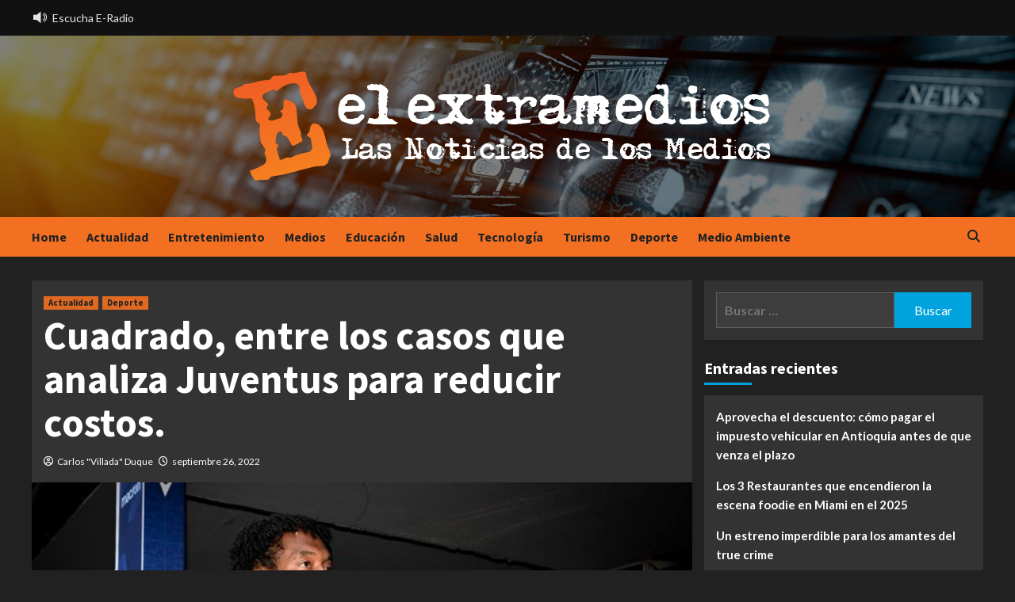

--- FILE ---
content_type: text/html; charset=UTF-8
request_url: https://elextramedios.com/2022/09/26/cuadrado-entre-los-casos-que-analiza-juventus-para-reducir-costos/
body_size: 20005
content:
<!doctype html>
<html lang="es" itemscope itemtype="https://schema.org/BlogPosting">
<head>
    <meta charset="UTF-8">
    <meta name="viewport" content="width=device-width, initial-scale=1">
    <link rel="profile" href="http://gmpg.org/xfn/11">
    <title>Cuadrado, entre los casos que analiza Juventus para reducir costos. &#8211; El Extramedios</title>

        <style type="text/css">
            .wp_post_author_widget .wp-post-author-meta .awpa-display-name a:hover,
            body .entry-content .wp-post-author-wrap .awpa-display-name a:hover {
                color: #b81e1e            }

            .wp-post-author-meta .wp-post-author-meta-more-posts a.awpa-more-posts:hover, .awpa-review-field .right-star .awpa-rating-button:hover {
                color: #b81e1e;
                border-color: #b81e1e            }

                    </style>

<meta name='robots' content='max-image-preview:large' />
<link rel='dns-prefetch' href='//www.googletagmanager.com' />
<link rel='dns-prefetch' href='//fonts.googleapis.com' />
<link rel="alternate" type="application/rss+xml" title="El Extramedios &raquo; Feed" href="https://elextramedios.com/feed/" />
<link rel="alternate" title="oEmbed (JSON)" type="application/json+oembed" href="https://elextramedios.com/wp-json/oembed/1.0/embed?url=https%3A%2F%2Felextramedios.com%2F2022%2F09%2F26%2Fcuadrado-entre-los-casos-que-analiza-juventus-para-reducir-costos%2F" />
<link rel="alternate" title="oEmbed (XML)" type="text/xml+oembed" href="https://elextramedios.com/wp-json/oembed/1.0/embed?url=https%3A%2F%2Felextramedios.com%2F2022%2F09%2F26%2Fcuadrado-entre-los-casos-que-analiza-juventus-para-reducir-costos%2F&#038;format=xml" />
<!-- elextramedios.com is managing ads with Advanced Ads 2.0.11 – https://wpadvancedads.com/ --><script id="elext-ready">
			window.advanced_ads_ready=function(e,a){a=a||"complete";var d=function(e){return"interactive"===a?"loading"!==e:"complete"===e};d(document.readyState)?e():document.addEventListener("readystatechange",(function(a){d(a.target.readyState)&&e()}),{once:"interactive"===a})},window.advanced_ads_ready_queue=window.advanced_ads_ready_queue||[];		</script>
		<style id='wp-img-auto-sizes-contain-inline-css' type='text/css'>
img:is([sizes=auto i],[sizes^="auto," i]){contain-intrinsic-size:3000px 1500px}
/*# sourceURL=wp-img-auto-sizes-contain-inline-css */
</style>
<link rel='stylesheet' id='latest-posts-block-fontawesome-front-css' href='https://elextramedios.com/wp-content/plugins/latest-posts-block-lite/src/assets/fontawesome/css/all.css?ver=1758221884' type='text/css' media='all' />
<link rel='stylesheet' id='latest-posts-block-frontend-block-style-css-css' href='https://elextramedios.com/wp-content/plugins/latest-posts-block-lite/dist/blocks.style.build.css?ver=6.9' type='text/css' media='all' />
<link rel='stylesheet' id='magic-content-box-blocks-fontawesome-front-css' href='https://elextramedios.com/wp-content/plugins/magic-content-box-lite/src/assets/fontawesome/css/all.css?ver=1758221891' type='text/css' media='all' />
<link rel='stylesheet' id='magic-content-box-frontend-block-style-css-css' href='https://elextramedios.com/wp-content/plugins/magic-content-box-lite/dist/blocks.style.build.css?ver=6.9' type='text/css' media='all' />
<link rel='stylesheet' id='wpauthor-blocks-fontawesome-front-css' href='https://elextramedios.com/wp-content/plugins/wp-post-author/assets/fontawesome/css/all.css?ver=3.6.0' type='text/css' media='all' />
<link rel='stylesheet' id='wpauthor-frontend-block-style-css-css' href='https://elextramedios.com/wp-content/plugins/wp-post-author/assets/dist/blocks.style.build.css?ver=3.6.0' type='text/css' media='all' />
<link rel='stylesheet' id='dashicons-css' href='https://elextramedios.com/wp-includes/css/dashicons.min.css?ver=6.9' type='text/css' media='all' />
<link rel='stylesheet' id='menu-icons-extra-css' href='https://elextramedios.com/wp-content/plugins/menu-icons/css/extra.min.css?ver=0.13.19' type='text/css' media='all' />
<style id='wp-emoji-styles-inline-css' type='text/css'>

	img.wp-smiley, img.emoji {
		display: inline !important;
		border: none !important;
		box-shadow: none !important;
		height: 1em !important;
		width: 1em !important;
		margin: 0 0.07em !important;
		vertical-align: -0.1em !important;
		background: none !important;
		padding: 0 !important;
	}
/*# sourceURL=wp-emoji-styles-inline-css */
</style>
<style id='wp-block-library-inline-css' type='text/css'>
:root{--wp-block-synced-color:#7a00df;--wp-block-synced-color--rgb:122,0,223;--wp-bound-block-color:var(--wp-block-synced-color);--wp-editor-canvas-background:#ddd;--wp-admin-theme-color:#007cba;--wp-admin-theme-color--rgb:0,124,186;--wp-admin-theme-color-darker-10:#006ba1;--wp-admin-theme-color-darker-10--rgb:0,107,160.5;--wp-admin-theme-color-darker-20:#005a87;--wp-admin-theme-color-darker-20--rgb:0,90,135;--wp-admin-border-width-focus:2px}@media (min-resolution:192dpi){:root{--wp-admin-border-width-focus:1.5px}}.wp-element-button{cursor:pointer}:root .has-very-light-gray-background-color{background-color:#eee}:root .has-very-dark-gray-background-color{background-color:#313131}:root .has-very-light-gray-color{color:#eee}:root .has-very-dark-gray-color{color:#313131}:root .has-vivid-green-cyan-to-vivid-cyan-blue-gradient-background{background:linear-gradient(135deg,#00d084,#0693e3)}:root .has-purple-crush-gradient-background{background:linear-gradient(135deg,#34e2e4,#4721fb 50%,#ab1dfe)}:root .has-hazy-dawn-gradient-background{background:linear-gradient(135deg,#faaca8,#dad0ec)}:root .has-subdued-olive-gradient-background{background:linear-gradient(135deg,#fafae1,#67a671)}:root .has-atomic-cream-gradient-background{background:linear-gradient(135deg,#fdd79a,#004a59)}:root .has-nightshade-gradient-background{background:linear-gradient(135deg,#330968,#31cdcf)}:root .has-midnight-gradient-background{background:linear-gradient(135deg,#020381,#2874fc)}:root{--wp--preset--font-size--normal:16px;--wp--preset--font-size--huge:42px}.has-regular-font-size{font-size:1em}.has-larger-font-size{font-size:2.625em}.has-normal-font-size{font-size:var(--wp--preset--font-size--normal)}.has-huge-font-size{font-size:var(--wp--preset--font-size--huge)}.has-text-align-center{text-align:center}.has-text-align-left{text-align:left}.has-text-align-right{text-align:right}.has-fit-text{white-space:nowrap!important}#end-resizable-editor-section{display:none}.aligncenter{clear:both}.items-justified-left{justify-content:flex-start}.items-justified-center{justify-content:center}.items-justified-right{justify-content:flex-end}.items-justified-space-between{justify-content:space-between}.screen-reader-text{border:0;clip-path:inset(50%);height:1px;margin:-1px;overflow:hidden;padding:0;position:absolute;width:1px;word-wrap:normal!important}.screen-reader-text:focus{background-color:#ddd;clip-path:none;color:#444;display:block;font-size:1em;height:auto;left:5px;line-height:normal;padding:15px 23px 14px;text-decoration:none;top:5px;width:auto;z-index:100000}html :where(.has-border-color){border-style:solid}html :where([style*=border-top-color]){border-top-style:solid}html :where([style*=border-right-color]){border-right-style:solid}html :where([style*=border-bottom-color]){border-bottom-style:solid}html :where([style*=border-left-color]){border-left-style:solid}html :where([style*=border-width]){border-style:solid}html :where([style*=border-top-width]){border-top-style:solid}html :where([style*=border-right-width]){border-right-style:solid}html :where([style*=border-bottom-width]){border-bottom-style:solid}html :where([style*=border-left-width]){border-left-style:solid}html :where(img[class*=wp-image-]){height:auto;max-width:100%}:where(figure){margin:0 0 1em}html :where(.is-position-sticky){--wp-admin--admin-bar--position-offset:var(--wp-admin--admin-bar--height,0px)}@media screen and (max-width:600px){html :where(.is-position-sticky){--wp-admin--admin-bar--position-offset:0px}}

/*# sourceURL=wp-block-library-inline-css */
</style><style id='wp-block-heading-inline-css' type='text/css'>
h1:where(.wp-block-heading).has-background,h2:where(.wp-block-heading).has-background,h3:where(.wp-block-heading).has-background,h4:where(.wp-block-heading).has-background,h5:where(.wp-block-heading).has-background,h6:where(.wp-block-heading).has-background{padding:1.25em 2.375em}h1.has-text-align-left[style*=writing-mode]:where([style*=vertical-lr]),h1.has-text-align-right[style*=writing-mode]:where([style*=vertical-rl]),h2.has-text-align-left[style*=writing-mode]:where([style*=vertical-lr]),h2.has-text-align-right[style*=writing-mode]:where([style*=vertical-rl]),h3.has-text-align-left[style*=writing-mode]:where([style*=vertical-lr]),h3.has-text-align-right[style*=writing-mode]:where([style*=vertical-rl]),h4.has-text-align-left[style*=writing-mode]:where([style*=vertical-lr]),h4.has-text-align-right[style*=writing-mode]:where([style*=vertical-rl]),h5.has-text-align-left[style*=writing-mode]:where([style*=vertical-lr]),h5.has-text-align-right[style*=writing-mode]:where([style*=vertical-rl]),h6.has-text-align-left[style*=writing-mode]:where([style*=vertical-lr]),h6.has-text-align-right[style*=writing-mode]:where([style*=vertical-rl]){rotate:180deg}
/*# sourceURL=https://elextramedios.com/wp-includes/blocks/heading/style.min.css */
</style>
<style id='wp-block-paragraph-inline-css' type='text/css'>
.is-small-text{font-size:.875em}.is-regular-text{font-size:1em}.is-large-text{font-size:2.25em}.is-larger-text{font-size:3em}.has-drop-cap:not(:focus):first-letter{float:left;font-size:8.4em;font-style:normal;font-weight:100;line-height:.68;margin:.05em .1em 0 0;text-transform:uppercase}body.rtl .has-drop-cap:not(:focus):first-letter{float:none;margin-left:.1em}p.has-drop-cap.has-background{overflow:hidden}:root :where(p.has-background){padding:1.25em 2.375em}:where(p.has-text-color:not(.has-link-color)) a{color:inherit}p.has-text-align-left[style*="writing-mode:vertical-lr"],p.has-text-align-right[style*="writing-mode:vertical-rl"]{rotate:180deg}
/*# sourceURL=https://elextramedios.com/wp-includes/blocks/paragraph/style.min.css */
</style>
<style id='global-styles-inline-css' type='text/css'>
:root{--wp--preset--aspect-ratio--square: 1;--wp--preset--aspect-ratio--4-3: 4/3;--wp--preset--aspect-ratio--3-4: 3/4;--wp--preset--aspect-ratio--3-2: 3/2;--wp--preset--aspect-ratio--2-3: 2/3;--wp--preset--aspect-ratio--16-9: 16/9;--wp--preset--aspect-ratio--9-16: 9/16;--wp--preset--color--black: #000000;--wp--preset--color--cyan-bluish-gray: #abb8c3;--wp--preset--color--white: #ffffff;--wp--preset--color--pale-pink: #f78da7;--wp--preset--color--vivid-red: #cf2e2e;--wp--preset--color--luminous-vivid-orange: #ff6900;--wp--preset--color--luminous-vivid-amber: #fcb900;--wp--preset--color--light-green-cyan: #7bdcb5;--wp--preset--color--vivid-green-cyan: #00d084;--wp--preset--color--pale-cyan-blue: #8ed1fc;--wp--preset--color--vivid-cyan-blue: #0693e3;--wp--preset--color--vivid-purple: #9b51e0;--wp--preset--gradient--vivid-cyan-blue-to-vivid-purple: linear-gradient(135deg,rgb(6,147,227) 0%,rgb(155,81,224) 100%);--wp--preset--gradient--light-green-cyan-to-vivid-green-cyan: linear-gradient(135deg,rgb(122,220,180) 0%,rgb(0,208,130) 100%);--wp--preset--gradient--luminous-vivid-amber-to-luminous-vivid-orange: linear-gradient(135deg,rgb(252,185,0) 0%,rgb(255,105,0) 100%);--wp--preset--gradient--luminous-vivid-orange-to-vivid-red: linear-gradient(135deg,rgb(255,105,0) 0%,rgb(207,46,46) 100%);--wp--preset--gradient--very-light-gray-to-cyan-bluish-gray: linear-gradient(135deg,rgb(238,238,238) 0%,rgb(169,184,195) 100%);--wp--preset--gradient--cool-to-warm-spectrum: linear-gradient(135deg,rgb(74,234,220) 0%,rgb(151,120,209) 20%,rgb(207,42,186) 40%,rgb(238,44,130) 60%,rgb(251,105,98) 80%,rgb(254,248,76) 100%);--wp--preset--gradient--blush-light-purple: linear-gradient(135deg,rgb(255,206,236) 0%,rgb(152,150,240) 100%);--wp--preset--gradient--blush-bordeaux: linear-gradient(135deg,rgb(254,205,165) 0%,rgb(254,45,45) 50%,rgb(107,0,62) 100%);--wp--preset--gradient--luminous-dusk: linear-gradient(135deg,rgb(255,203,112) 0%,rgb(199,81,192) 50%,rgb(65,88,208) 100%);--wp--preset--gradient--pale-ocean: linear-gradient(135deg,rgb(255,245,203) 0%,rgb(182,227,212) 50%,rgb(51,167,181) 100%);--wp--preset--gradient--electric-grass: linear-gradient(135deg,rgb(202,248,128) 0%,rgb(113,206,126) 100%);--wp--preset--gradient--midnight: linear-gradient(135deg,rgb(2,3,129) 0%,rgb(40,116,252) 100%);--wp--preset--font-size--small: 13px;--wp--preset--font-size--medium: 20px;--wp--preset--font-size--large: 36px;--wp--preset--font-size--x-large: 42px;--wp--preset--spacing--20: 0.44rem;--wp--preset--spacing--30: 0.67rem;--wp--preset--spacing--40: 1rem;--wp--preset--spacing--50: 1.5rem;--wp--preset--spacing--60: 2.25rem;--wp--preset--spacing--70: 3.38rem;--wp--preset--spacing--80: 5.06rem;--wp--preset--shadow--natural: 6px 6px 9px rgba(0, 0, 0, 0.2);--wp--preset--shadow--deep: 12px 12px 50px rgba(0, 0, 0, 0.4);--wp--preset--shadow--sharp: 6px 6px 0px rgba(0, 0, 0, 0.2);--wp--preset--shadow--outlined: 6px 6px 0px -3px rgb(255, 255, 255), 6px 6px rgb(0, 0, 0);--wp--preset--shadow--crisp: 6px 6px 0px rgb(0, 0, 0);}:where(.is-layout-flex){gap: 0.5em;}:where(.is-layout-grid){gap: 0.5em;}body .is-layout-flex{display: flex;}.is-layout-flex{flex-wrap: wrap;align-items: center;}.is-layout-flex > :is(*, div){margin: 0;}body .is-layout-grid{display: grid;}.is-layout-grid > :is(*, div){margin: 0;}:where(.wp-block-columns.is-layout-flex){gap: 2em;}:where(.wp-block-columns.is-layout-grid){gap: 2em;}:where(.wp-block-post-template.is-layout-flex){gap: 1.25em;}:where(.wp-block-post-template.is-layout-grid){gap: 1.25em;}.has-black-color{color: var(--wp--preset--color--black) !important;}.has-cyan-bluish-gray-color{color: var(--wp--preset--color--cyan-bluish-gray) !important;}.has-white-color{color: var(--wp--preset--color--white) !important;}.has-pale-pink-color{color: var(--wp--preset--color--pale-pink) !important;}.has-vivid-red-color{color: var(--wp--preset--color--vivid-red) !important;}.has-luminous-vivid-orange-color{color: var(--wp--preset--color--luminous-vivid-orange) !important;}.has-luminous-vivid-amber-color{color: var(--wp--preset--color--luminous-vivid-amber) !important;}.has-light-green-cyan-color{color: var(--wp--preset--color--light-green-cyan) !important;}.has-vivid-green-cyan-color{color: var(--wp--preset--color--vivid-green-cyan) !important;}.has-pale-cyan-blue-color{color: var(--wp--preset--color--pale-cyan-blue) !important;}.has-vivid-cyan-blue-color{color: var(--wp--preset--color--vivid-cyan-blue) !important;}.has-vivid-purple-color{color: var(--wp--preset--color--vivid-purple) !important;}.has-black-background-color{background-color: var(--wp--preset--color--black) !important;}.has-cyan-bluish-gray-background-color{background-color: var(--wp--preset--color--cyan-bluish-gray) !important;}.has-white-background-color{background-color: var(--wp--preset--color--white) !important;}.has-pale-pink-background-color{background-color: var(--wp--preset--color--pale-pink) !important;}.has-vivid-red-background-color{background-color: var(--wp--preset--color--vivid-red) !important;}.has-luminous-vivid-orange-background-color{background-color: var(--wp--preset--color--luminous-vivid-orange) !important;}.has-luminous-vivid-amber-background-color{background-color: var(--wp--preset--color--luminous-vivid-amber) !important;}.has-light-green-cyan-background-color{background-color: var(--wp--preset--color--light-green-cyan) !important;}.has-vivid-green-cyan-background-color{background-color: var(--wp--preset--color--vivid-green-cyan) !important;}.has-pale-cyan-blue-background-color{background-color: var(--wp--preset--color--pale-cyan-blue) !important;}.has-vivid-cyan-blue-background-color{background-color: var(--wp--preset--color--vivid-cyan-blue) !important;}.has-vivid-purple-background-color{background-color: var(--wp--preset--color--vivid-purple) !important;}.has-black-border-color{border-color: var(--wp--preset--color--black) !important;}.has-cyan-bluish-gray-border-color{border-color: var(--wp--preset--color--cyan-bluish-gray) !important;}.has-white-border-color{border-color: var(--wp--preset--color--white) !important;}.has-pale-pink-border-color{border-color: var(--wp--preset--color--pale-pink) !important;}.has-vivid-red-border-color{border-color: var(--wp--preset--color--vivid-red) !important;}.has-luminous-vivid-orange-border-color{border-color: var(--wp--preset--color--luminous-vivid-orange) !important;}.has-luminous-vivid-amber-border-color{border-color: var(--wp--preset--color--luminous-vivid-amber) !important;}.has-light-green-cyan-border-color{border-color: var(--wp--preset--color--light-green-cyan) !important;}.has-vivid-green-cyan-border-color{border-color: var(--wp--preset--color--vivid-green-cyan) !important;}.has-pale-cyan-blue-border-color{border-color: var(--wp--preset--color--pale-cyan-blue) !important;}.has-vivid-cyan-blue-border-color{border-color: var(--wp--preset--color--vivid-cyan-blue) !important;}.has-vivid-purple-border-color{border-color: var(--wp--preset--color--vivid-purple) !important;}.has-vivid-cyan-blue-to-vivid-purple-gradient-background{background: var(--wp--preset--gradient--vivid-cyan-blue-to-vivid-purple) !important;}.has-light-green-cyan-to-vivid-green-cyan-gradient-background{background: var(--wp--preset--gradient--light-green-cyan-to-vivid-green-cyan) !important;}.has-luminous-vivid-amber-to-luminous-vivid-orange-gradient-background{background: var(--wp--preset--gradient--luminous-vivid-amber-to-luminous-vivid-orange) !important;}.has-luminous-vivid-orange-to-vivid-red-gradient-background{background: var(--wp--preset--gradient--luminous-vivid-orange-to-vivid-red) !important;}.has-very-light-gray-to-cyan-bluish-gray-gradient-background{background: var(--wp--preset--gradient--very-light-gray-to-cyan-bluish-gray) !important;}.has-cool-to-warm-spectrum-gradient-background{background: var(--wp--preset--gradient--cool-to-warm-spectrum) !important;}.has-blush-light-purple-gradient-background{background: var(--wp--preset--gradient--blush-light-purple) !important;}.has-blush-bordeaux-gradient-background{background: var(--wp--preset--gradient--blush-bordeaux) !important;}.has-luminous-dusk-gradient-background{background: var(--wp--preset--gradient--luminous-dusk) !important;}.has-pale-ocean-gradient-background{background: var(--wp--preset--gradient--pale-ocean) !important;}.has-electric-grass-gradient-background{background: var(--wp--preset--gradient--electric-grass) !important;}.has-midnight-gradient-background{background: var(--wp--preset--gradient--midnight) !important;}.has-small-font-size{font-size: var(--wp--preset--font-size--small) !important;}.has-medium-font-size{font-size: var(--wp--preset--font-size--medium) !important;}.has-large-font-size{font-size: var(--wp--preset--font-size--large) !important;}.has-x-large-font-size{font-size: var(--wp--preset--font-size--x-large) !important;}
/*# sourceURL=global-styles-inline-css */
</style>

<style id='classic-theme-styles-inline-css' type='text/css'>
/*! This file is auto-generated */
.wp-block-button__link{color:#fff;background-color:#32373c;border-radius:9999px;box-shadow:none;text-decoration:none;padding:calc(.667em + 2px) calc(1.333em + 2px);font-size:1.125em}.wp-block-file__button{background:#32373c;color:#fff;text-decoration:none}
/*# sourceURL=/wp-includes/css/classic-themes.min.css */
</style>
<link rel='stylesheet' id='everest-forms-general-css' href='https://elextramedios.com/wp-content/plugins/everest-forms/assets/css/everest-forms.css?ver=3.4.0' type='text/css' media='all' />
<link rel='stylesheet' id='jquery-intl-tel-input-css' href='https://elextramedios.com/wp-content/plugins/everest-forms/assets/css/intlTelInput.css?ver=3.4.0' type='text/css' media='all' />
<link rel='stylesheet' id='wp-sponsors-css' href='https://elextramedios.com/wp-content/plugins/wp-sponsors/assets/dist/css/public.css?ver=3.5.0' type='text/css' media='all' />
<link rel='stylesheet' id='awpa-wp-post-author-styles-css' href='https://elextramedios.com/wp-content/plugins/wp-post-author/assets/css/awpa-frontend-style.css?ver=3.6.0' type='text/css' media='all' />
<link rel='stylesheet' id='audioigniter-css' href='https://elextramedios.com/wp-content/plugins/audioigniter/player/build/style.css?ver=2.0.2' type='text/css' media='all' />
<link rel='stylesheet' id='bootstrap-css' href='https://elextramedios.com/wp-content/themes/covernews/assets/bootstrap/css/bootstrap.min.css?ver=6.9' type='text/css' media='all' />
<link rel='stylesheet' id='covernews-style-css' href='https://elextramedios.com/wp-content/themes/covernews/style.css?ver=6.9' type='text/css' media='all' />
<link rel='stylesheet' id='newscover-css' href='https://elextramedios.com/wp-content/themes/newscover/style.css?ver=2.0.0' type='text/css' media='all' />
<link rel='stylesheet' id='covernews-icons-css' href='https://elextramedios.com/wp-content/themes/covernews/assets/covernews-icons/style.css?ver=6.9' type='text/css' media='all' />
<link rel='stylesheet' id='covernews-google-fonts-css' href='https://fonts.googleapis.com/css?family=Source%20Sans%20Pro:400,700|Lato:400,700&#038;subset=latin,latin-ext' type='text/css' media='all' />
<script type="text/javascript" src="https://elextramedios.com/wp-includes/js/jquery/jquery.min.js?ver=3.7.1" id="jquery-core-js"></script>
<script type="text/javascript" src="https://elextramedios.com/wp-includes/js/jquery/jquery-migrate.min.js?ver=3.4.1" id="jquery-migrate-js"></script>
<script type="text/javascript" src="https://elextramedios.com/wp-content/plugins/wp-sponsors/assets/dist/js/public.js?ver=3.5.0" id="wp-sponsors-js"></script>
<script type="text/javascript" src="https://elextramedios.com/wp-content/plugins/wp-post-author/assets/js/awpa-frontend-scripts.js?ver=3.6.0" id="awpa-custom-bg-scripts-js"></script>

<!-- Fragmento de código de Google Analytics añadido por Site Kit -->
<script type="text/javascript" src="https://www.googletagmanager.com/gtag/js?id=UA-29888465-1" id="google_gtagjs-js" async></script>
<script type="text/javascript" id="google_gtagjs-js-after">
/* <![CDATA[ */
window.dataLayer = window.dataLayer || [];function gtag(){dataLayer.push(arguments);}
gtag('set', 'linker', {"domains":["elextramedios.com"]} );
gtag("js", new Date());
gtag("set", "developer_id.dZTNiMT", true);
gtag("config", "UA-29888465-1", {"anonymize_ip":true});
gtag("config", "G-4QZC8JX4JN");
//# sourceURL=google_gtagjs-js-after
/* ]]> */
</script>

<!-- Final del fragmento de código de Google Analytics añadido por Site Kit -->

<!-- OG: 3.2.3 --><link rel="image_src" href="https://elextramedios.com/wp-content/uploads/2022/09/EJRYTZXPNREY5ONJARDGC46QBE.jpg"><meta name="msapplication-TileImage" content="https://elextramedios.com/wp-content/uploads/2022/09/EJRYTZXPNREY5ONJARDGC46QBE.jpg">
<meta property="og:image" content="https://elextramedios.com/wp-content/uploads/2022/09/EJRYTZXPNREY5ONJARDGC46QBE.jpg"><meta property="og:image:secure_url" content="https://elextramedios.com/wp-content/uploads/2022/09/EJRYTZXPNREY5ONJARDGC46QBE.jpg"><meta property="og:image:width" content="644"><meta property="og:image:height" content="362"><meta property="og:image:alt" content="Twitter / @juventusfc"><meta property="og:image:type" content="image/jpeg"><meta property="og:description" content="El club italiano tiene un balance económico negativo, por lo que estudia la situación contractual y salario de algunos jugadores. Arranque de temporada complicado para Juventus. El equipo dirigido por Massimiliano Allegri completó cinco partidos al hilo sin victorias con un saldo de dos empates y tres caídas, está fuera de puestos europeos en la..."><meta property="og:type" content="article"><meta property="og:locale" content="es"><meta property="og:site_name" content="El Extramedios"><meta property="og:title" content="Cuadrado, entre los casos que analiza Juventus para reducir costos."><meta property="og:url" content="https://elextramedios.com/2022/09/26/cuadrado-entre-los-casos-que-analiza-juventus-para-reducir-costos/"><meta property="og:updated_time" content="2022-09-26T17:26:33+00:00">
<meta property="article:published_time" content="2022-09-26T17:26:31+00:00"><meta property="article:modified_time" content="2022-09-26T17:26:33+00:00"><meta property="article:section" content="Actualidad"><meta property="article:section" content="Deporte"><meta property="article:author:first_name" content="Carlos"><meta property="article:author:last_name" content="Villada Duque"><meta property="article:author:username" content="Carlos &quot;Villada&quot; Duque">
<meta property="twitter:partner" content="ogwp"><meta property="twitter:card" content="summary_large_image"><meta property="twitter:image" content="https://elextramedios.com/wp-content/uploads/2022/09/EJRYTZXPNREY5ONJARDGC46QBE.jpg"><meta property="twitter:image:alt" content="Twitter / @juventusfc"><meta property="twitter:title" content="Cuadrado, entre los casos que analiza Juventus para reducir costos."><meta property="twitter:description" content="El club italiano tiene un balance económico negativo, por lo que estudia la situación contractual y salario de algunos jugadores. Arranque de temporada complicado para Juventus. El equipo dirigido..."><meta property="twitter:url" content="https://elextramedios.com/2022/09/26/cuadrado-entre-los-casos-que-analiza-juventus-para-reducir-costos/">
<meta itemprop="image" content="https://elextramedios.com/wp-content/uploads/2022/09/EJRYTZXPNREY5ONJARDGC46QBE.jpg"><meta itemprop="name" content="Cuadrado, entre los casos que analiza Juventus para reducir costos."><meta itemprop="description" content="El club italiano tiene un balance económico negativo, por lo que estudia la situación contractual y salario de algunos jugadores. Arranque de temporada complicado para Juventus. El equipo dirigido por Massimiliano Allegri completó cinco partidos al hilo sin victorias con un saldo de dos empates y tres caídas, está fuera de puestos europeos en la..."><meta itemprop="datePublished" content="2022-09-26"><meta itemprop="dateModified" content="2022-09-26T17:26:33+00:00"><meta itemprop="author" content="Carlos &quot;Villada&quot; Duque"><meta itemprop="tagline" content="Las noticias de los medios">
<meta property="profile:first_name" content="Carlos"><meta property="profile:last_name" content="Villada Duque"><meta property="profile:username" content="Carlos &quot;Villada&quot; Duque">
<!-- /OG -->

<link rel="https://api.w.org/" href="https://elextramedios.com/wp-json/" /><link rel="alternate" title="JSON" type="application/json" href="https://elextramedios.com/wp-json/wp/v2/posts/8298" /><link rel="EditURI" type="application/rsd+xml" title="RSD" href="https://elextramedios.com/xmlrpc.php?rsd" />
<meta name="generator" content="WordPress 6.9" />
<meta name="generator" content="Everest Forms 3.4.0" />
<link rel="canonical" href="https://elextramedios.com/2022/09/26/cuadrado-entre-los-casos-que-analiza-juventus-para-reducir-costos/" />
<link rel='shortlink' href='https://elextramedios.com/?p=8298' />

		<!-- GA Google Analytics @ https://m0n.co/ga -->
		<script async src="https://www.googletagmanager.com/gtag/js?id=G-8G63NS6S5Q"></script>
		<script>
			window.dataLayer = window.dataLayer || [];
			function gtag(){dataLayer.push(arguments);}
			gtag('js', new Date());
			gtag('config', 'G-8G63NS6S5Q');
		</script>

	<meta name="generator" content="Site Kit by Google 1.110.0" />		<script>
			document.documentElement.className = document.documentElement.className.replace( 'no-js', 'js' );
		</script>
				<style>
			.no-js img.lazyload { display: none; }
			figure.wp-block-image img.lazyloading { min-width: 150px; }
							.lazyload, .lazyloading { opacity: 0; }
				.lazyloaded {
					opacity: 1;
					transition: opacity 400ms;
					transition-delay: 0ms;
				}
					</style>
		        <style type="text/css">
                        .site-title,
            .site-description {
                position: absolute;
                clip: rect(1px, 1px, 1px, 1px);
                display: none;
            }

                    @media (min-width: 768px){
            .elementor-default .elementor-section.elementor-section-full_width > .elementor-container,
            .elementor-page .elementor-section.elementor-section-full_width > .elementor-container,
            .elementor-default .elementor-section.elementor-section-boxed > .elementor-container,
            .elementor-page .elementor-section.elementor-section-boxed > .elementor-container {
                max-width: 730px;
            }
        }
        @media (min-width: 992px){
            .elementor-default .elementor-section.elementor-section-full_width > .elementor-container,
            .elementor-page .elementor-section.elementor-section-full_width > .elementor-container,
            .elementor-default .elementor-section.elementor-section-boxed > .elementor-container,
            .elementor-page .elementor-section.elementor-section-boxed > .elementor-container {
                max-width: 950px;
            }
        }
        @media only screen and (min-width: 1401px){
            .elementor-default .elementor-section.elementor-section-full_width > .elementor-container,
            .elementor-page .elementor-section.elementor-section-full_width > .elementor-container,
            .elementor-default .elementor-section.elementor-section-boxed > .elementor-container,
            .elementor-page .elementor-section.elementor-section-boxed > .elementor-container {
                max-width: 1180px;
            }
        }
        @media only screen and (min-width: 1200px) and (max-width: 1400px){
            .elementor-default .elementor-section.elementor-section-full_width > .elementor-container,
            .elementor-page .elementor-section.elementor-section-full_width > .elementor-container,
            .elementor-default .elementor-section.elementor-section-boxed > .elementor-container,
            .elementor-page .elementor-section.elementor-section-boxed > .elementor-container {
                max-width: 1160px;
            }
        }
        @media (min-width: 1680px){            
            .elementor-default .elementor-section.elementor-section-full_width > .elementor-container,
            .elementor-page .elementor-section.elementor-section-full_width > .elementor-container,
            .elementor-default .elementor-section.elementor-section-boxed > .elementor-container,
            .elementor-page .elementor-section.elementor-section-boxed > .elementor-container {
                max-width: 1580px;
            }
        }
        
        .align-content-left .elementor-section-stretched,
        .align-content-right .elementor-section-stretched {
            max-width: 100%;
            left: 0 !important;
        }


        </style>
        <link rel="icon" href="https://elextramedios.com/wp-content/uploads/2021/10/favicon.png" sizes="32x32" />
<link rel="icon" href="https://elextramedios.com/wp-content/uploads/2021/10/favicon.png" sizes="192x192" />
<link rel="apple-touch-icon" href="https://elextramedios.com/wp-content/uploads/2021/10/favicon.png" />
<meta name="msapplication-TileImage" content="https://elextramedios.com/wp-content/uploads/2021/10/favicon.png" />
</head>

<body class="wp-singular post-template-default single single-post postid-8298 single-format-standard wp-custom-logo wp-embed-responsive wp-theme-covernews wp-child-theme-newscover everest-forms-no-js default-content-layout scrollup-sticky-header aft-sticky-header aft-sticky-sidebar dark aft-main-banner-slider-editors-picks-trending single-content-mode-default header-image-default align-content-left aft-and">

    <div id="af-preloader">
        <div id="loader-wrapper">
            <div id="loader"></div>
        </div>
    </div>

<div id="page" class="site">
    <a class="skip-link screen-reader-text" href="#content">Saltar al contenido</a>

    <div class="header-layout-3">
                    <div class="top-masthead">

                <div class="container">
                    <div class="row">
                                                    <div class="col-xs-12 col-sm-12 col-md-8 device-center">
                                
                                <div class="top-navigation"><ul id="top-menu" class="menu"><li id="menu-item-2391" class="menu-item menu-item-type-post_type menu-item-object-page menu-item-2391"><a href="https://elextramedios.com/e-radio/"><i class="_mi _before dashicons dashicons-controls-volumeon" aria-hidden="true" style="font-size:1.5em;"></i><span>Escucha E-Radio</span></a></li>
</ul></div>                            </div>
                                                                    </div>
                </div>
            </div> <!--    Topbar Ends-->
                <header id="masthead" class="site-header">
                        <div class="masthead-banner data-bg"
                 data-background="https://elextramedios.com/wp-content/uploads/2021/09/media-1.jpg">
                <div class="container">
                    <div class="row">
                        <div class="col-md-12">
                            <div class="site-branding">
                                <a href="https://elextramedios.com/" class="custom-logo-link" rel="home"><img width="682" height="138"   alt="El Extramedios" decoding="async" fetchpriority="high" data-srcset="https://elextramedios.com/wp-content/uploads/2021/10/Asset-1.png 682w, https://elextramedios.com/wp-content/uploads/2021/10/Asset-1-300x61.png 300w"  data-src="https://elextramedios.com/wp-content/uploads/2021/10/Asset-1.png" data-sizes="(max-width: 682px) 100vw, 682px" class="custom-logo lazyload" src="[data-uri]" /><noscript><img width="682" height="138" src="https://elextramedios.com/wp-content/uploads/2021/10/Asset-1.png" class="custom-logo" alt="El Extramedios" decoding="async" fetchpriority="high" srcset="https://elextramedios.com/wp-content/uploads/2021/10/Asset-1.png 682w, https://elextramedios.com/wp-content/uploads/2021/10/Asset-1-300x61.png 300w" sizes="(max-width: 682px) 100vw, 682px" /></noscript></a>                                    <p class="site-title font-family-1">
                                        <a href="https://elextramedios.com/"
                                           rel="home">El Extramedios</a>
                                    </p>
                                
                                                                    <p class="site-description">Las noticias de los medios</p>
                                                            </div>
                        </div>
                        <div class="col-md-12">
                                                    </div>
                    </div>
                </div>
            </div>
            <nav id="site-navigation" class="main-navigation">
                <div class="container">
                    <div class="row">
                        <div class="kol-12">
                            <div class="navigation-container">


                                <div class="main-navigation-container-items-wrapper">
                        <span class="toggle-menu" aria-controls="primary-menu" aria-expanded="false">
                            <a href="javascript:void(0)" class="aft-void-menu">
                                <span class="screen-reader-text">Primary Menu</span>
                                 <i class="ham"></i>
                            </a>
                        </span>
                                    <span class="af-mobile-site-title-wrap">
                            <a href="https://elextramedios.com/" class="custom-logo-link" rel="home"><img width="682" height="138"   alt="El Extramedios" decoding="async" data-srcset="https://elextramedios.com/wp-content/uploads/2021/10/Asset-1.png 682w, https://elextramedios.com/wp-content/uploads/2021/10/Asset-1-300x61.png 300w"  data-src="https://elextramedios.com/wp-content/uploads/2021/10/Asset-1.png" data-sizes="(max-width: 682px) 100vw, 682px" class="custom-logo lazyload" src="[data-uri]" /><noscript><img width="682" height="138" src="https://elextramedios.com/wp-content/uploads/2021/10/Asset-1.png" class="custom-logo" alt="El Extramedios" decoding="async" srcset="https://elextramedios.com/wp-content/uploads/2021/10/Asset-1.png 682w, https://elextramedios.com/wp-content/uploads/2021/10/Asset-1-300x61.png 300w" sizes="(max-width: 682px) 100vw, 682px" /></noscript></a>                            <p class="site-title font-family-1">
                                <a href="https://elextramedios.com/"
                                   rel="home">El Extramedios</a>
                            </p>
                        </span>
                                    <div class="menu main-menu"><ul id="primary-menu" class="menu"><li id="menu-item-592" class="menu-item menu-item-type-post_type menu-item-object-page menu-item-home menu-item-592"><a href="https://elextramedios.com/">Home</a></li>
<li id="menu-item-680" class="menu-item menu-item-type-taxonomy menu-item-object-category current-post-ancestor current-menu-parent current-post-parent menu-item-680"><a href="https://elextramedios.com/category/deporte/">Actualidad</a></li>
<li id="menu-item-675" class="menu-item menu-item-type-taxonomy menu-item-object-category menu-item-675"><a href="https://elextramedios.com/category/entretenimiento/">Entretenimiento</a></li>
<li id="menu-item-676" class="menu-item menu-item-type-taxonomy menu-item-object-category menu-item-676"><a href="https://elextramedios.com/category/medios/">Medios</a></li>
<li id="menu-item-678" class="menu-item menu-item-type-taxonomy menu-item-object-category menu-item-678"><a href="https://elextramedios.com/category/educacion/">Educación</a></li>
<li id="menu-item-674" class="menu-item menu-item-type-taxonomy menu-item-object-category menu-item-674"><a href="https://elextramedios.com/category/salud/">Salud</a></li>
<li id="menu-item-681" class="menu-item menu-item-type-taxonomy menu-item-object-category menu-item-681"><a href="https://elextramedios.com/category/tecnologia/">Tecnología</a></li>
<li id="menu-item-679" class="menu-item menu-item-type-taxonomy menu-item-object-category menu-item-679"><a href="https://elextramedios.com/category/turismo/">Turismo</a></li>
<li id="menu-item-1776" class="menu-item menu-item-type-taxonomy menu-item-object-category current-post-ancestor current-menu-parent current-post-parent menu-item-1776"><a href="https://elextramedios.com/category/deporte-2/">Deporte</a></li>
<li id="menu-item-2383" class="menu-item menu-item-type-taxonomy menu-item-object-category menu-item-2383"><a href="https://elextramedios.com/category/medio-ambiente/">Medio Ambiente</a></li>
</ul></div>                                </div>

                                    <div class="cart-search">

                                        <div class="af-search-wrap">
                                            <div class="search-overlay">
                                                <a href="#" title="Search" class="search-icon">
                                                    <i class="fa fa-search"></i>
                                                </a>
                                                <div class="af-search-form">
                                                    <form role="search" method="get" class="search-form" action="https://elextramedios.com/">
				<label>
					<span class="screen-reader-text">Buscar:</span>
					<input type="search" class="search-field" placeholder="Buscar &hellip;" value="" name="s" />
				</label>
				<input type="submit" class="search-submit" value="Buscar" />
			</form>                                                </div>
                                            </div>
                                        </div>
                                    </div>
                            </div>
                        </div>
                    </div>
                </div>
            </nav>
        </header>


    </div>


    <div id="content" class="container">
        <div class="section-block-upper row">
                <div id="primary" class="content-area">
                    <main id="main" class="site-main">

                                                    <article id="post-8298" class="af-single-article post-8298 post type-post status-publish format-standard has-post-thumbnail hentry category-deporte category-deporte-2">
                                <div class="entry-content-wrap">
                                    <header class="entry-header">

    <div class="header-details-wrapper">
        <div class="entry-header-details">
                            <div class="figure-categories figure-categories-bg">
                                        <ul class="cat-links"><li class="meta-category">
                             <a class="covernews-categories category-color-1" href="https://elextramedios.com/category/deporte/" alt="Ver todas las publicaciones en Actualidad"> 
                                 Actualidad
                             </a>
                        </li><li class="meta-category">
                             <a class="covernews-categories category-color-1" href="https://elextramedios.com/category/deporte-2/" alt="Ver todas las publicaciones en Deporte"> 
                                 Deporte
                             </a>
                        </li></ul>                </div>
                        <h1 class="entry-title">Cuadrado, entre los casos que analiza Juventus para reducir costos.</h1>
            
                
        <span class="author-links">
           
                            
                <span class="item-metadata posts-author">
                <i class="far fa-user-circle"></i>
                                <a href="https://elextramedios.com/author/carlosvillada/">
                    Carlos &quot;Villada&quot; Duque                </a>
                                </span>
                         <span class="item-metadata posts-date">
    <i class="far fa-clock"></i>
    <a href="https://elextramedios.com/2022/09/"> 
        septiembre 26, 2022        </a>
</span>
                </span>
                        

                    </div>
    </div>

        <div class="aft-post-thumbnail-wrapper">    
                    <div class="post-thumbnail full-width-image">
                    <img width="640" height="360"   alt="" decoding="async" data-srcset="https://elextramedios.com/wp-content/uploads/2022/09/EJRYTZXPNREY5ONJARDGC46QBE.jpg 644w, https://elextramedios.com/wp-content/uploads/2022/09/EJRYTZXPNREY5ONJARDGC46QBE-300x169.jpg 300w"  data-src="https://elextramedios.com/wp-content/uploads/2022/09/EJRYTZXPNREY5ONJARDGC46QBE.jpg" data-sizes="(max-width: 640px) 100vw, 640px" class="attachment-large size-large wp-post-image lazyload" src="[data-uri]" /><noscript><img width="640" height="360" src="https://elextramedios.com/wp-content/uploads/2022/09/EJRYTZXPNREY5ONJARDGC46QBE.jpg" class="attachment-large size-large wp-post-image" alt="" decoding="async" srcset="https://elextramedios.com/wp-content/uploads/2022/09/EJRYTZXPNREY5ONJARDGC46QBE.jpg 644w, https://elextramedios.com/wp-content/uploads/2022/09/EJRYTZXPNREY5ONJARDGC46QBE-300x169.jpg 300w" sizes="(max-width: 640px) 100vw, 640px" /></noscript>                </div>
            
                        <span class="aft-image-caption">
                <p>
                    Twitter / @juventusfc                </p>
            </span>
        </div>
    </header><!-- .entry-header -->                                    

    <div class="entry-content">
        
<h2 class="wp-block-heading">El club italiano tiene un balance económico negativo, por lo que estudia la situación contractual y salario de algunos jugadores.</h2>



<p>Arranque de temporada complicado para Juventus. El equipo dirigido por Massimiliano Allegri completó cinco partidos al hilo sin victorias con un saldo de dos empates y tres caídas, está fuera de puestos europeos en la Serie A y es colero del Grupo H de la Champions League junto a Maccabi Haifa tras perder ante PSG en París y Benfica en Turín.</p><div class="elext-contenido_16" id="elext-2779593311"><a href="https://cacaoguille.co/" aria-label="CACAO GUILLÉ"><img src="https://elextramedios.com/wp-content/uploads/2025/07/CACAO-GUILLE.jpg" alt=""  srcset="https://elextramedios.com/wp-content/uploads/2025/07/CACAO-GUILLE.jpg 699w, https://elextramedios.com/wp-content/uploads/2025/07/CACAO-GUILLE-300x209.jpg 300w" sizes="(max-width: 699px) 100vw, 699px" class="no-lazyload" width="699" height="488"   /></a></div>



<p>Según la prensa italiana, el ámbito deportivo no es la única preocupación en la Vecchia Signora, pues el presente económico del club también tiene pensativa a la junta directiva, que estudia diferentes alternativas y soluciones para reducir el saldo en rojo que existe en la actualidad.</p>



<p>Juventus analiza casos como el de Cuadrado</p><div class="elext-contenido_14" id="elext-438470342"><a href="https://www.comfenalcoantioquia.com.co/home/" aria-label="banners gnrales-02(1)"><img src="https://elextramedios.com/wp-content/uploads/2024/11/banners-gnrales-021.jpg" alt=""  srcset="https://elextramedios.com/wp-content/uploads/2024/11/banners-gnrales-021.jpg 2500w, https://elextramedios.com/wp-content/uploads/2024/11/banners-gnrales-021-300x50.jpg 300w, https://elextramedios.com/wp-content/uploads/2024/11/banners-gnrales-021-1024x171.jpg 1024w, https://elextramedios.com/wp-content/uploads/2024/11/banners-gnrales-021-768x128.jpg 768w, https://elextramedios.com/wp-content/uploads/2024/11/banners-gnrales-021-1536x256.jpg 1536w, https://elextramedios.com/wp-content/uploads/2024/11/banners-gnrales-021-2048x342.jpg 2048w" sizes="(max-width: 2500px) 100vw, 2500px" class="no-lazyload" width="2500" height="417"   /></a></div>



<p>Calciomercato.com informó que Juventus tiene un balance en rojo de más de 240 millones de euros, una situación que la directiva ha intentado mantener bajo control con la contención de algunos gastos, pero se estudian más estrategias con el fin de disminuir las pérdidas, pues está la necesidad de reforzar el plantel y preocupa la posibilidad de no clasificar a la próxima Champions League.</p><div class="elext-contenido-2" id="elext-573481592"><a href="https://www.iudigital.edu.co/" aria-label="EL EXTRAMEDIOS-01(1)"><img src="https://elextramedios.com/wp-content/uploads/2025/11/EL-EXTRAMEDIOS-011.jpg" alt=""  srcset="https://elextramedios.com/wp-content/uploads/2025/11/EL-EXTRAMEDIOS-011.jpg 1000w, https://elextramedios.com/wp-content/uploads/2025/11/EL-EXTRAMEDIOS-011-300x300.jpg 300w, https://elextramedios.com/wp-content/uploads/2025/11/EL-EXTRAMEDIOS-011-150x150.jpg 150w, https://elextramedios.com/wp-content/uploads/2025/11/EL-EXTRAMEDIOS-011-768x768.jpg 768w, https://elextramedios.com/wp-content/uploads/2025/11/EL-EXTRAMEDIOS-011-560x560.jpg 560w" sizes="(max-width: 1000px) 100vw, 1000px" class="no-lazyload" width="1000" height="1000"   /></a></div>



<p>“El objetivo es reducir las pérdidas en un 50% en el ejercicio 2022/23″, señaló este medio italiano, por lo que plantea como necesario bajar la carga salarial que paga Juventus en la actualidad con salidas de jugadores y negociaciones.</p>



<p>Entre los casos a estudiar está el de Juan Guillermo Cuadrado, con contrato vigente hasta final de esta temporada. El colombiano gana 5 millones de euros anuales, pero su salida se pensaría más por la importancia en el esquema gracias a su polifuncionalidad y el liderazgo dentro del grupo, ya que es uno de los capitanes en esta campaña. Caso contrario a lo que ocurre con Adrien Rabiot y Alex Sandro, quienes facturan 7 M€ y 6 M€, respectivamente, con contrato hasta mediados del próximo año, pero cada vez con menos protagonismo en esta Juve. También se mencionan a Leonardo Bonucci y Daniele Rugani, con vínculos hasta 2024.</p>



<p>Lo que viene para la Juve<br>Juventus retomará actividad el 2 de octubre, después del parón por la doble fecha FIFA, recibiendo a Bologna en el Allianz Stadium por la octava jornada de la Serie A, en la que es octavo con 10 puntos, a 7 de los líderes Napoli y Atalanta. Posteriormente buscará su primer triunfo en esta edición de la Champions League ante Maccabi Haifa, también en condición de local.</p>



<p>Por:  COLOMBIA.AS</p>
            <h3 class="awpa-title">About The Author</h3>
                                <div class="wp-post-author-wrap wp-post-author-shortcode  left">

                                                                         <div class="awpa-tab-content active" id="7_awpa-tab1">
                                    <div class="wp-post-author">
            <div class="awpa-img awpa-author-block square">
                <a href="https://elextramedios.com/author/carlosvillada/"><img alt='Foto del avatar'  data-srcset='https://elextramedios.com/wp-content/uploads/2025/10/cropped-cyc3-300x300.jpeg 2x'  height='150' width='150' data-src='https://elextramedios.com/wp-content/uploads/2025/10/cropped-cyc3-150x150.jpeg' class='avatar avatar-150 photo lazyload' src='[data-uri]' /><noscript><img alt='Foto del avatar' src='https://elextramedios.com/wp-content/uploads/2025/10/cropped-cyc3-150x150.jpeg' srcset='https://elextramedios.com/wp-content/uploads/2025/10/cropped-cyc3-300x300.jpeg 2x' class='avatar avatar-150 photo' height='150' width='150' /></noscript></a>
               
               
            </div>
            <div class="wp-post-author-meta awpa-author-block">
                <h4 class="awpa-display-name">
                    <a href="https://elextramedios.com/author/carlosvillada/">Carlos &quot;Villada&quot; Duque</a>
                    
                </h4>
                

                
                <div class="wp-post-author-meta-bio">
                                    </div>
                <div class="wp-post-author-meta-more-posts">
                    <p class="awpa-more-posts round">
                        <a href="https://elextramedios.com/author/carlosvillada/" class="awpa-more-posts">See author&#039;s posts</a>
                    </p>
                </div>
                                    <ul class="awpa-contact-info round">
                                                                                                                                                            </ul>
                            </div>
        </div>

                                </div>
                       
                                                                    </div>
                <div class="elext-despues-del-contenido_13" id="elext-1492463268"><a href="https://www.comfenalcoantioquia.com.co/home/" aria-label="Pauta De Todos y Para Todos Prensa 2024_EXTRAMEDIOS(2)"><img src="https://elextramedios.com/wp-content/uploads/2024/08/Pauta-De-Todos-y-Para-Todos-Prensa-2024_EXTRAMEDIOS2-scaled.jpg" alt=""  srcset="https://elextramedios.com/wp-content/uploads/2024/08/Pauta-De-Todos-y-Para-Todos-Prensa-2024_EXTRAMEDIOS2-scaled.jpg 2560w, https://elextramedios.com/wp-content/uploads/2024/08/Pauta-De-Todos-y-Para-Todos-Prensa-2024_EXTRAMEDIOS2-300x160.jpg 300w, https://elextramedios.com/wp-content/uploads/2024/08/Pauta-De-Todos-y-Para-Todos-Prensa-2024_EXTRAMEDIOS2-1024x546.jpg 1024w, https://elextramedios.com/wp-content/uploads/2024/08/Pauta-De-Todos-y-Para-Todos-Prensa-2024_EXTRAMEDIOS2-768x410.jpg 768w, https://elextramedios.com/wp-content/uploads/2024/08/Pauta-De-Todos-y-Para-Todos-Prensa-2024_EXTRAMEDIOS2-1536x819.jpg 1536w, https://elextramedios.com/wp-content/uploads/2024/08/Pauta-De-Todos-y-Para-Todos-Prensa-2024_EXTRAMEDIOS2-2048x1092.jpg 2048w" sizes="(max-width: 2560px) 100vw, 2560px" class="no-lazyload" width="2560" height="1366"   /></a></div>                    <div class="post-item-metadata entry-meta">
                            </div>
               
                    </div><!-- .entry-content -->


                                </div>
                                
<div class="promotionspace enable-promotionspace">
    <div class="em-reated-posts  col-ten">
        <div class="row">
                                <h3 class="related-title">
                        Más historias                    </h3>
                                <div class="row">
                                            <div class="col-sm-4 latest-posts-grid" data-mh="latest-posts-grid">
                            <div class="spotlight-post">
                                <figure class="categorised-article inside-img">
                                    <div class="categorised-article-wrapper">
                                        <div class="data-bg-hover data-bg-categorised read-bg-img">
                                            <a href="https://elextramedios.com/2026/01/14/aprovecha-el-descuento-como-pagar-el-impuesto-vehicular-en-antioquia-antes-de-que-venza-el-plazo/">
                                                <img width="300" height="160"   alt="" decoding="async" data-srcset="https://elextramedios.com/wp-content/uploads/2026/01/Banner-Ref.-impuesto-vehicular-Extramedios-750px-x-400px-300x160.png 300w, https://elextramedios.com/wp-content/uploads/2026/01/Banner-Ref.-impuesto-vehicular-Extramedios-750px-x-400px.png 750w"  data-src="https://elextramedios.com/wp-content/uploads/2026/01/Banner-Ref.-impuesto-vehicular-Extramedios-750px-x-400px-300x160.png" data-sizes="(max-width: 300px) 100vw, 300px" class="attachment-medium size-medium wp-post-image lazyload" src="[data-uri]" /><noscript><img width="300" height="160" src="https://elextramedios.com/wp-content/uploads/2026/01/Banner-Ref.-impuesto-vehicular-Extramedios-750px-x-400px-300x160.png" class="attachment-medium size-medium wp-post-image" alt="" decoding="async" srcset="https://elextramedios.com/wp-content/uploads/2026/01/Banner-Ref.-impuesto-vehicular-Extramedios-750px-x-400px-300x160.png 300w, https://elextramedios.com/wp-content/uploads/2026/01/Banner-Ref.-impuesto-vehicular-Extramedios-750px-x-400px.png 750w" sizes="(max-width: 300px) 100vw, 300px" /></noscript>                                            </a>
                                        </div>
                                    </div>
                                                                        <div class="figure-categories figure-categories-bg">

                                        <ul class="cat-links"><li class="meta-category">
                             <a class="covernews-categories category-color-1" href="https://elextramedios.com/category/deporte/" alt="Ver todas las publicaciones en Actualidad"> 
                                 Actualidad
                             </a>
                        </li></ul>                                    </div>
                                </figure>

                                <figcaption>

                                    <h3 class="article-title article-title-1">
                                        <a href="https://elextramedios.com/2026/01/14/aprovecha-el-descuento-como-pagar-el-impuesto-vehicular-en-antioquia-antes-de-que-venza-el-plazo/">
                                            Aprovecha el descuento: cómo pagar el impuesto vehicular en Antioquia antes de que venza el plazo                                        </a>
                                    </h3>
                                    <div class="grid-item-metadata">
                                        
        <span class="author-links">
           
                            
                <span class="item-metadata posts-author">
                <i class="far fa-user-circle"></i>
                                <a href="https://elextramedios.com/author/carlosvillada/">
                    Carlos &quot;Villada&quot; Duque                </a>
                                </span>
                         <span class="item-metadata posts-date">
    <i class="far fa-clock"></i>
    <a href="https://elextramedios.com/2026/01/"> 
        enero 14, 2026        </a>
</span>
                </span>
                                            </div>
                                </figcaption>
                            </div>
                        </div>
                                            <div class="col-sm-4 latest-posts-grid" data-mh="latest-posts-grid">
                            <div class="spotlight-post">
                                <figure class="categorised-article inside-img">
                                    <div class="categorised-article-wrapper">
                                        <div class="data-bg-hover data-bg-categorised read-bg-img">
                                            <a href="https://elextramedios.com/2026/01/13/los-3-restaurantes-que-encendieron-la-escena-foodie-en-miami-en-el-2025/">
                                                <img width="300" height="200"   alt="" decoding="async" data-srcset="https://elextramedios.com/wp-content/uploads/2026/01/Boia-De-300x200.jpg 300w, https://elextramedios.com/wp-content/uploads/2026/01/Boia-De-1024x683.jpg 1024w, https://elextramedios.com/wp-content/uploads/2026/01/Boia-De-768x512.jpg 768w, https://elextramedios.com/wp-content/uploads/2026/01/Boia-De-1536x1024.jpg 1536w, https://elextramedios.com/wp-content/uploads/2026/01/Boia-De-2048x1365.jpg 2048w"  data-src="https://elextramedios.com/wp-content/uploads/2026/01/Boia-De-300x200.jpg" data-sizes="(max-width: 300px) 100vw, 300px" class="attachment-medium size-medium wp-post-image lazyload" src="[data-uri]" /><noscript><img width="300" height="200" src="https://elextramedios.com/wp-content/uploads/2026/01/Boia-De-300x200.jpg" class="attachment-medium size-medium wp-post-image" alt="" decoding="async" srcset="https://elextramedios.com/wp-content/uploads/2026/01/Boia-De-300x200.jpg 300w, https://elextramedios.com/wp-content/uploads/2026/01/Boia-De-1024x683.jpg 1024w, https://elextramedios.com/wp-content/uploads/2026/01/Boia-De-768x512.jpg 768w, https://elextramedios.com/wp-content/uploads/2026/01/Boia-De-1536x1024.jpg 1536w, https://elextramedios.com/wp-content/uploads/2026/01/Boia-De-2048x1365.jpg 2048w" sizes="(max-width: 300px) 100vw, 300px" /></noscript>                                            </a>
                                        </div>
                                    </div>
                                                                        <div class="figure-categories figure-categories-bg">

                                        <ul class="cat-links"><li class="meta-category">
                             <a class="covernews-categories category-color-1" href="https://elextramedios.com/category/deporte/" alt="Ver todas las publicaciones en Actualidad"> 
                                 Actualidad
                             </a>
                        </li><li class="meta-category">
                             <a class="covernews-categories category-color-1" href="https://elextramedios.com/category/gastronomia/" alt="Ver todas las publicaciones en Gastronomía"> 
                                 Gastronomía
                             </a>
                        </li><li class="meta-category">
                             <a class="covernews-categories category-color-1" href="https://elextramedios.com/category/turismo/" alt="Ver todas las publicaciones en Turismo"> 
                                 Turismo
                             </a>
                        </li></ul>                                    </div>
                                </figure>

                                <figcaption>

                                    <h3 class="article-title article-title-1">
                                        <a href="https://elextramedios.com/2026/01/13/los-3-restaurantes-que-encendieron-la-escena-foodie-en-miami-en-el-2025/">
                                            Los 3 Restaurantes que encendieron la escena foodie en Miami en el 2025                                        </a>
                                    </h3>
                                    <div class="grid-item-metadata">
                                        
        <span class="author-links">
           
                            
                <span class="item-metadata posts-author">
                <i class="far fa-user-circle"></i>
                                <a href="https://elextramedios.com/author/carlosvillada/">
                    Carlos &quot;Villada&quot; Duque                </a>
                                </span>
                         <span class="item-metadata posts-date">
    <i class="far fa-clock"></i>
    <a href="https://elextramedios.com/2026/01/"> 
        enero 13, 2026        </a>
</span>
                </span>
                                            </div>
                                </figcaption>
                            </div>
                        </div>
                                            <div class="col-sm-4 latest-posts-grid" data-mh="latest-posts-grid">
                            <div class="spotlight-post">
                                <figure class="categorised-article inside-img">
                                    <div class="categorised-article-wrapper">
                                        <div class="data-bg-hover data-bg-categorised read-bg-img">
                                            <a href="https://elextramedios.com/2026/01/13/un-estreno-imperdible-para-los-amantes-del-true-crime/">
                                                <img width="300" height="184"   alt="" decoding="async" data-srcset="https://elextramedios.com/wp-content/uploads/2026/01/AE-KEYART-Fatal_Attraction_Murder_S1-HOR-300x184.jpeg 300w, https://elextramedios.com/wp-content/uploads/2026/01/AE-KEYART-Fatal_Attraction_Murder_S1-HOR-1024x627.jpeg 1024w, https://elextramedios.com/wp-content/uploads/2026/01/AE-KEYART-Fatal_Attraction_Murder_S1-HOR-768x470.jpeg 768w, https://elextramedios.com/wp-content/uploads/2026/01/AE-KEYART-Fatal_Attraction_Murder_S1-HOR-1536x941.jpeg 1536w, https://elextramedios.com/wp-content/uploads/2026/01/AE-KEYART-Fatal_Attraction_Murder_S1-HOR-2048x1254.jpeg 2048w"  data-src="https://elextramedios.com/wp-content/uploads/2026/01/AE-KEYART-Fatal_Attraction_Murder_S1-HOR-300x184.jpeg" data-sizes="(max-width: 300px) 100vw, 300px" class="attachment-medium size-medium wp-post-image lazyload" src="[data-uri]" /><noscript><img width="300" height="184" src="https://elextramedios.com/wp-content/uploads/2026/01/AE-KEYART-Fatal_Attraction_Murder_S1-HOR-300x184.jpeg" class="attachment-medium size-medium wp-post-image" alt="" decoding="async" srcset="https://elextramedios.com/wp-content/uploads/2026/01/AE-KEYART-Fatal_Attraction_Murder_S1-HOR-300x184.jpeg 300w, https://elextramedios.com/wp-content/uploads/2026/01/AE-KEYART-Fatal_Attraction_Murder_S1-HOR-1024x627.jpeg 1024w, https://elextramedios.com/wp-content/uploads/2026/01/AE-KEYART-Fatal_Attraction_Murder_S1-HOR-768x470.jpeg 768w, https://elextramedios.com/wp-content/uploads/2026/01/AE-KEYART-Fatal_Attraction_Murder_S1-HOR-1536x941.jpeg 1536w, https://elextramedios.com/wp-content/uploads/2026/01/AE-KEYART-Fatal_Attraction_Murder_S1-HOR-2048x1254.jpeg 2048w" sizes="(max-width: 300px) 100vw, 300px" /></noscript>                                            </a>
                                        </div>
                                    </div>
                                                                        <div class="figure-categories figure-categories-bg">

                                        <ul class="cat-links"><li class="meta-category">
                             <a class="covernews-categories category-color-1" href="https://elextramedios.com/category/deporte/" alt="Ver todas las publicaciones en Actualidad"> 
                                 Actualidad
                             </a>
                        </li><li class="meta-category">
                             <a class="covernews-categories category-color-1" href="https://elextramedios.com/category/entretenimiento/" alt="Ver todas las publicaciones en Entretenimiento"> 
                                 Entretenimiento
                             </a>
                        </li></ul>                                    </div>
                                </figure>

                                <figcaption>

                                    <h3 class="article-title article-title-1">
                                        <a href="https://elextramedios.com/2026/01/13/un-estreno-imperdible-para-los-amantes-del-true-crime/">
                                            Un estreno imperdible para los amantes del true crime                                        </a>
                                    </h3>
                                    <div class="grid-item-metadata">
                                        
        <span class="author-links">
           
                            
                <span class="item-metadata posts-author">
                <i class="far fa-user-circle"></i>
                                <a href="https://elextramedios.com/author/carlosvillada/">
                    Carlos &quot;Villada&quot; Duque                </a>
                                </span>
                         <span class="item-metadata posts-date">
    <i class="far fa-clock"></i>
    <a href="https://elextramedios.com/2026/01/"> 
        enero 13, 2026        </a>
</span>
                </span>
                                            </div>
                                </figcaption>
                            </div>
                        </div>
                                    </div>
            
        </div>
    </div>
</div>
                                                            </article>
                        
                    </main><!-- #main -->
                </div><!-- #primary -->
                                <aside id="secondary" class="widget-area sidebar-sticky-top">
	<div id="search-1" class="widget covernews-widget widget_search"><form role="search" method="get" class="search-form" action="https://elextramedios.com/">
				<label>
					<span class="screen-reader-text">Buscar:</span>
					<input type="search" class="search-field" placeholder="Buscar &hellip;" value="" name="s" />
				</label>
				<input type="submit" class="search-submit" value="Buscar" />
			</form></div>
		<div id="recent-posts-2" class="widget covernews-widget widget_recent_entries">
		<h2 class="widget-title widget-title-1"><span>Entradas recientes</span></h2>
		<ul>
											<li>
					<a href="https://elextramedios.com/2026/01/14/aprovecha-el-descuento-como-pagar-el-impuesto-vehicular-en-antioquia-antes-de-que-venza-el-plazo/">Aprovecha el descuento: cómo pagar el impuesto vehicular en Antioquia antes de que venza el plazo</a>
									</li>
											<li>
					<a href="https://elextramedios.com/2026/01/13/los-3-restaurantes-que-encendieron-la-escena-foodie-en-miami-en-el-2025/">Los 3 Restaurantes que encendieron la escena foodie en Miami en el 2025</a>
									</li>
											<li>
					<a href="https://elextramedios.com/2026/01/13/un-estreno-imperdible-para-los-amantes-del-true-crime/">Un estreno imperdible para los amantes del true crime</a>
									</li>
											<li>
					<a href="https://elextramedios.com/2026/01/13/a-donde-van-las-aguas-residuales-en-groenlandia-el-sorprendente-sistema-sanitario-del-artico/">¿A dónde van las aguas residuales en Groenlandia? El sorprendente sistema sanitario del Ártico</a>
									</li>
											<li>
					<a href="https://elextramedios.com/2026/01/11/fallece-yeison-jimenez-icono-de-la-musica-popular-colombiana-en-accidente-aereo-en-boyaca/">Este sábado 10 de enero fallece Yeison Jiménez, ícono de la música popular colombiana, en accidente aéreo en Boyacá</a>
									</li>
					</ul>

		</div><div id="archives-1" class="widget covernews-widget widget_archive"><h2 class="widget-title widget-title-1"><span>Archivos</span></h2>
			<ul>
					<li><a href='https://elextramedios.com/2026/01/'>enero 2026</a></li>
	<li><a href='https://elextramedios.com/2025/12/'>diciembre 2025</a></li>
	<li><a href='https://elextramedios.com/2025/11/'>noviembre 2025</a></li>
	<li><a href='https://elextramedios.com/2025/10/'>octubre 2025</a></li>
	<li><a href='https://elextramedios.com/2025/09/'>septiembre 2025</a></li>
	<li><a href='https://elextramedios.com/2025/08/'>agosto 2025</a></li>
	<li><a href='https://elextramedios.com/2025/07/'>julio 2025</a></li>
	<li><a href='https://elextramedios.com/2025/06/'>junio 2025</a></li>
	<li><a href='https://elextramedios.com/2025/05/'>mayo 2025</a></li>
	<li><a href='https://elextramedios.com/2025/04/'>abril 2025</a></li>
	<li><a href='https://elextramedios.com/2025/03/'>marzo 2025</a></li>
	<li><a href='https://elextramedios.com/2025/02/'>febrero 2025</a></li>
	<li><a href='https://elextramedios.com/2025/01/'>enero 2025</a></li>
	<li><a href='https://elextramedios.com/2024/12/'>diciembre 2024</a></li>
	<li><a href='https://elextramedios.com/2024/11/'>noviembre 2024</a></li>
	<li><a href='https://elextramedios.com/2024/10/'>octubre 2024</a></li>
	<li><a href='https://elextramedios.com/2024/09/'>septiembre 2024</a></li>
	<li><a href='https://elextramedios.com/2024/08/'>agosto 2024</a></li>
	<li><a href='https://elextramedios.com/2024/07/'>julio 2024</a></li>
	<li><a href='https://elextramedios.com/2024/06/'>junio 2024</a></li>
	<li><a href='https://elextramedios.com/2024/05/'>mayo 2024</a></li>
	<li><a href='https://elextramedios.com/2024/04/'>abril 2024</a></li>
	<li><a href='https://elextramedios.com/2024/03/'>marzo 2024</a></li>
	<li><a href='https://elextramedios.com/2024/02/'>febrero 2024</a></li>
	<li><a href='https://elextramedios.com/2024/01/'>enero 2024</a></li>
	<li><a href='https://elextramedios.com/2023/12/'>diciembre 2023</a></li>
	<li><a href='https://elextramedios.com/2023/11/'>noviembre 2023</a></li>
	<li><a href='https://elextramedios.com/2023/10/'>octubre 2023</a></li>
	<li><a href='https://elextramedios.com/2023/09/'>septiembre 2023</a></li>
	<li><a href='https://elextramedios.com/2023/08/'>agosto 2023</a></li>
	<li><a href='https://elextramedios.com/2023/07/'>julio 2023</a></li>
	<li><a href='https://elextramedios.com/2023/06/'>junio 2023</a></li>
	<li><a href='https://elextramedios.com/2023/05/'>mayo 2023</a></li>
	<li><a href='https://elextramedios.com/2023/04/'>abril 2023</a></li>
	<li><a href='https://elextramedios.com/2023/03/'>marzo 2023</a></li>
	<li><a href='https://elextramedios.com/2023/02/'>febrero 2023</a></li>
	<li><a href='https://elextramedios.com/2023/01/'>enero 2023</a></li>
	<li><a href='https://elextramedios.com/2022/12/'>diciembre 2022</a></li>
	<li><a href='https://elextramedios.com/2022/11/'>noviembre 2022</a></li>
	<li><a href='https://elextramedios.com/2022/10/'>octubre 2022</a></li>
	<li><a href='https://elextramedios.com/2022/09/'>septiembre 2022</a></li>
	<li><a href='https://elextramedios.com/2022/08/'>agosto 2022</a></li>
	<li><a href='https://elextramedios.com/2022/07/'>julio 2022</a></li>
	<li><a href='https://elextramedios.com/2022/06/'>junio 2022</a></li>
	<li><a href='https://elextramedios.com/2022/05/'>mayo 2022</a></li>
	<li><a href='https://elextramedios.com/2022/04/'>abril 2022</a></li>
	<li><a href='https://elextramedios.com/2022/03/'>marzo 2022</a></li>
	<li><a href='https://elextramedios.com/2022/02/'>febrero 2022</a></li>
			</ul>

			</div><div id="categories-2" class="widget covernews-widget widget_categories"><h2 class="widget-title widget-title-1"><span>Categorías</span></h2>
			<ul>
					<li class="cat-item cat-item-8"><a href="https://elextramedios.com/category/deporte/">Actualidad</a>
</li>
	<li class="cat-item cat-item-606"><a href="https://elextramedios.com/category/cultura/">Cultura</a>
</li>
	<li class="cat-item cat-item-23"><a href="https://elextramedios.com/category/deporte-2/">Deporte</a>
</li>
	<li class="cat-item cat-item-25"><a href="https://elextramedios.com/category/destacado/">Destacado</a>
</li>
	<li class="cat-item cat-item-2"><a href="https://elextramedios.com/category/educacion/">Educación</a>
</li>
	<li class="cat-item cat-item-779"><a href="https://elextramedios.com/category/empleo/">Empleo</a>
</li>
	<li class="cat-item cat-item-10"><a href="https://elextramedios.com/category/entretenimiento/">Entretenimiento</a>
</li>
	<li class="cat-item cat-item-27"><a href="https://elextramedios.com/category/gastronomia/">Gastronomía</a>
</li>
	<li class="cat-item cat-item-24"><a href="https://elextramedios.com/category/medio-ambiente/">Medio Ambiente</a>
</li>
	<li class="cat-item cat-item-7"><a href="https://elextramedios.com/category/medios/">Medios</a>
</li>
	<li class="cat-item cat-item-3"><a href="https://elextramedios.com/category/salud/">Salud</a>
</li>
	<li class="cat-item cat-item-9"><a href="https://elextramedios.com/category/tecnologia/">Tecnología</a>
</li>
	<li class="cat-item cat-item-4"><a href="https://elextramedios.com/category/turismo/">Turismo</a>
</li>
	<li class="cat-item cat-item-1"><a href="https://elextramedios.com/category/uncategorized/">Uncategorized</a>
</li>
			</ul>

			</div><div id="meta-1" class="widget covernews-widget widget_meta"><h2 class="widget-title widget-title-1"><span>Meta</span></h2>
		<ul>
						<li><a href="https://elextramedios.com/wp-login.php">Acceder</a></li>
			<li><a href="https://elextramedios.com/feed/">Feed de entradas</a></li>
			<li><a href="https://elextramedios.com/comments/feed/">Feed de comentarios</a></li>

			<li><a href="https://es.wordpress.org/">WordPress.org</a></li>
		</ul>

		</div></aside><!-- #secondary -->
            </div>


</div>


<footer class="site-footer">
            <div class="primary-footer">
        <div class="container">
            <div class="row">
                <div class="col-sm-12">
                    <div class="row">
                                                            <div class="primary-footer-area footer-first-widgets-section col-md-4 col-sm-12">
                                    <section class="widget-area">
                                            <div id="covernews_author_info-1" class="widget covernews-widget covernews_author_info_widget">                            <div class="posts-author-wrapper">

                                            <figure class="em-author-img bg-image">
                            <img  alt="" data-src="http://elextramedios.com/wp-content/uploads/2021/10/negro2-300x262.png" class="lazyload" src="[data-uri]" /><noscript><img src="http://elextramedios.com/wp-content/uploads/2021/10/negro2-300x262.png" alt=""/></noscript>
                        </figure>
                                        <div class="em-author-details">
                                            <h4 class="em-author-display-name">El Extramedios</h4>
                                                                                        
                                            <ul>
                                                            <li>
                                    <a href="https://www.facebook.com/Elextramedios-420712094681449" target="_blank"></a>
                                </li>
                                                                                        <li>
                                    <a href="https://twitter.com/elextramedios" target="_blank"></a>
                                </li>
                                                        
                                                                                                            </ul>

                                        </div>
                </div>
                </div>                                    </section>
                                </div>
                            
                                                    <div class="primary-footer-area footer-second-widgets-section col-md-4  col-sm-12">
                                <section class="widget-area">
                                    
		<div id="recent-posts-3" class="widget covernews-widget widget_recent_entries">
		<h2 class="widget-title widget-title-1"><span class="header-after">Entradas recientes</span></h2>
		<ul>
											<li>
					<a href="https://elextramedios.com/2026/01/14/aprovecha-el-descuento-como-pagar-el-impuesto-vehicular-en-antioquia-antes-de-que-venza-el-plazo/">Aprovecha el descuento: cómo pagar el impuesto vehicular en Antioquia antes de que venza el plazo</a>
									</li>
											<li>
					<a href="https://elextramedios.com/2026/01/13/los-3-restaurantes-que-encendieron-la-escena-foodie-en-miami-en-el-2025/">Los 3 Restaurantes que encendieron la escena foodie en Miami en el 2025</a>
									</li>
											<li>
					<a href="https://elextramedios.com/2026/01/13/un-estreno-imperdible-para-los-amantes-del-true-crime/">Un estreno imperdible para los amantes del true crime</a>
									</li>
											<li>
					<a href="https://elextramedios.com/2026/01/13/a-donde-van-las-aguas-residuales-en-groenlandia-el-sorprendente-sistema-sanitario-del-artico/">¿A dónde van las aguas residuales en Groenlandia? El sorprendente sistema sanitario del Ártico</a>
									</li>
											<li>
					<a href="https://elextramedios.com/2026/01/11/fallece-yeison-jimenez-icono-de-la-musica-popular-colombiana-en-accidente-aereo-en-boyaca/">Este sábado 10 de enero fallece Yeison Jiménez, ícono de la música popular colombiana, en accidente aéreo en Boyacá</a>
									</li>
					</ul>

		</div>                                </section>
                            </div>
                        
                                                    <div class="primary-footer-area footer-third-widgets-section col-md-4  col-sm-12">
                                <section class="widget-area">
                                    <div id="tag_cloud-1" class="widget covernews-widget widget_tag_cloud"><h2 class="widget-title widget-title-1"><span class="header-after">Categorías</span></h2><div class="tagcloud"><a href="https://elextramedios.com/category/deporte/" class="tag-cloud-link tag-link-8 tag-link-position-1" style="font-size: 22pt;" aria-label="Actualidad (4.602 elementos)">Actualidad</a>
<a href="https://elextramedios.com/category/cultura/" class="tag-cloud-link tag-link-606 tag-link-position-2" style="font-size: 12.331838565022pt;" aria-label="Cultura (132 elementos)">Cultura</a>
<a href="https://elextramedios.com/category/deporte-2/" class="tag-cloud-link tag-link-23 tag-link-position-3" style="font-size: 13.964125560538pt;" aria-label="Deporte (238 elementos)">Deporte</a>
<a href="https://elextramedios.com/category/destacado/" class="tag-cloud-link tag-link-25 tag-link-position-4" style="font-size: 13.650224215247pt;" aria-label="Destacado (215 elementos)">Destacado</a>
<a href="https://elextramedios.com/category/educacion/" class="tag-cloud-link tag-link-2 tag-link-position-5" style="font-size: 12.77130044843pt;" aria-label="Educación (153 elementos)">Educación</a>
<a href="https://elextramedios.com/category/empleo/" class="tag-cloud-link tag-link-779 tag-link-position-6" style="font-size: 8pt;" aria-label="Empleo (26 elementos)">Empleo</a>
<a href="https://elextramedios.com/category/entretenimiento/" class="tag-cloud-link tag-link-10 tag-link-position-7" style="font-size: 16.47533632287pt;" aria-label="Entretenimiento (608 elementos)">Entretenimiento</a>
<a href="https://elextramedios.com/category/gastronomia/" class="tag-cloud-link tag-link-27 tag-link-position-8" style="font-size: 8.627802690583pt;" aria-label="Gastronomía (33 elementos)">Gastronomía</a>
<a href="https://elextramedios.com/category/medio-ambiente/" class="tag-cloud-link tag-link-24 tag-link-position-9" style="font-size: 14.089686098655pt;" aria-label="Medio Ambiente (251 elementos)">Medio Ambiente</a>
<a href="https://elextramedios.com/category/medios/" class="tag-cloud-link tag-link-7 tag-link-position-10" style="font-size: 13.90134529148pt;" aria-label="Medios (232 elementos)">Medios</a>
<a href="https://elextramedios.com/category/salud/" class="tag-cloud-link tag-link-3 tag-link-position-11" style="font-size: 13.838565022422pt;" aria-label="Salud (229 elementos)">Salud</a>
<a href="https://elextramedios.com/category/tecnologia/" class="tag-cloud-link tag-link-9 tag-link-position-12" style="font-size: 14.654708520179pt;" aria-label="Tecnología (310 elementos)">Tecnología</a>
<a href="https://elextramedios.com/category/turismo/" class="tag-cloud-link tag-link-4 tag-link-position-13" style="font-size: 11.892376681614pt;" aria-label="Turismo (112 elementos)">Turismo</a>
<a href="https://elextramedios.com/category/uncategorized/" class="tag-cloud-link tag-link-1 tag-link-position-14" style="font-size: 9.3183856502242pt;" aria-label="Uncategorized (43 elementos)">Uncategorized</a></div>
</div><div id="tag_cloud-2" class="widget covernews-widget widget_tag_cloud"><h2 class="widget-title widget-title-1"><span class="header-after">Etiquetas</span></h2><div class="tagcloud"><a href="https://elextramedios.com/tag/alcaldia-de-medellin/" class="tag-cloud-link tag-link-180 tag-link-position-1" style="font-size: 11.2pt;" aria-label="Alcaldia de Medellín (24 elementos)">Alcaldia de Medellín</a>
<a href="https://elextramedios.com/tag/amor/" class="tag-cloud-link tag-link-107 tag-link-position-2" style="font-size: 9.44pt;" aria-label="amor (14 elementos)">amor</a>
<a href="https://elextramedios.com/tag/antioquia/" class="tag-cloud-link tag-link-246 tag-link-position-3" style="font-size: 11.04pt;" aria-label="Antioquia (23 elementos)">Antioquia</a>
<a href="https://elextramedios.com/tag/bienestar/" class="tag-cloud-link tag-link-321 tag-link-position-4" style="font-size: 10.72pt;" aria-label="bienestar (21 elementos)">bienestar</a>
<a href="https://elextramedios.com/tag/calidad-de-vida/" class="tag-cloud-link tag-link-36 tag-link-position-5" style="font-size: 8.32pt;" aria-label="calidad de vida (10 elementos)">calidad de vida</a>
<a href="https://elextramedios.com/tag/carlos-villada-duque/" class="tag-cloud-link tag-link-75 tag-link-position-6" style="font-size: 21.92pt;" aria-label="Carlos Villada Duque (545 elementos)">Carlos Villada Duque</a>
<a href="https://elextramedios.com/tag/chicharronada-de-villada/" class="tag-cloud-link tag-link-88 tag-link-position-7" style="font-size: 19.84pt;" aria-label="Chicharronada de Villada (303 elementos)">Chicharronada de Villada</a>
<a href="https://elextramedios.com/tag/chiqui/" class="tag-cloud-link tag-link-97 tag-link-position-8" style="font-size: 21.76pt;" aria-label="Chiqui (523 elementos)">Chiqui</a>
<a href="https://elextramedios.com/tag/cine/" class="tag-cloud-link tag-link-302 tag-link-position-9" style="font-size: 8.88pt;" aria-label="cine (12 elementos)">cine</a>
<a href="https://elextramedios.com/tag/cine-colombiano/" class="tag-cloud-link tag-link-297 tag-link-position-10" style="font-size: 9.2pt;" aria-label="cine colombiano (13 elementos)">cine colombiano</a>
<a href="https://elextramedios.com/tag/colombia/" class="tag-cloud-link tag-link-403 tag-link-position-11" style="font-size: 10.24pt;" aria-label="Colombia (18 elementos)">Colombia</a>
<a href="https://elextramedios.com/tag/comfenalco/" class="tag-cloud-link tag-link-215 tag-link-position-12" style="font-size: 11.6pt;" aria-label="Comfenalco (27 elementos)">Comfenalco</a>
<a href="https://elextramedios.com/tag/comfenalco-antioquia/" class="tag-cloud-link tag-link-423 tag-link-position-13" style="font-size: 14.4pt;" aria-label="Comfenalco Antioquia (62 elementos)">Comfenalco Antioquia</a>
<a href="https://elextramedios.com/tag/cultura/" class="tag-cloud-link tag-link-346 tag-link-position-14" style="font-size: 9.2pt;" aria-label="cultura (13 elementos)">cultura</a>
<a href="https://elextramedios.com/tag/cultura-paisa/" class="tag-cloud-link tag-link-530 tag-link-position-15" style="font-size: 9.44pt;" aria-label="cultura paisa (14 elementos)">cultura paisa</a>
<a href="https://elextramedios.com/tag/camara-de-comercio-de-medellin/" class="tag-cloud-link tag-link-70 tag-link-position-16" style="font-size: 8pt;" aria-label="Cámara de Comercio de Medellín (9 elementos)">Cámara de Comercio de Medellín</a>
<a href="https://elextramedios.com/tag/desarrollo-regional/" class="tag-cloud-link tag-link-74 tag-link-position-17" style="font-size: 8pt;" aria-label="desarrollo regional (9 elementos)">desarrollo regional</a>
<a href="https://elextramedios.com/tag/economia-circular/" class="tag-cloud-link tag-link-342 tag-link-position-18" style="font-size: 8.32pt;" aria-label="economía circular (10 elementos)">economía circular</a>
<a href="https://elextramedios.com/tag/educacion/" class="tag-cloud-link tag-link-245 tag-link-position-19" style="font-size: 9.2pt;" aria-label="Educación (13 elementos)">Educación</a>
<a href="https://elextramedios.com/tag/elextramedios/" class="tag-cloud-link tag-link-38 tag-link-position-20" style="font-size: 17.68pt;" aria-label="Elextramedios (163 elementos)">Elextramedios</a>
<a href="https://elextramedios.com/tag/elextramedios-com/" class="tag-cloud-link tag-link-76 tag-link-position-21" style="font-size: 22pt;" aria-label="Elextramedios.com (567 elementos)">Elextramedios.com</a>
<a href="https://elextramedios.com/tag/empleo/" class="tag-cloud-link tag-link-213 tag-link-position-22" style="font-size: 8.88pt;" aria-label="eMPLEO (12 elementos)">eMPLEO</a>
<a href="https://elextramedios.com/tag/entretenimiento/" class="tag-cloud-link tag-link-243 tag-link-position-23" style="font-size: 8.64pt;" aria-label="Entretenimiento (11 elementos)">Entretenimiento</a>
<a href="https://elextramedios.com/tag/essity/" class="tag-cloud-link tag-link-128 tag-link-position-24" style="font-size: 9.84pt;" aria-label="Essity (16 elementos)">Essity</a>
<a href="https://elextramedios.com/tag/eventos-en-medellin/" class="tag-cloud-link tag-link-80 tag-link-position-25" style="font-size: 8.88pt;" aria-label="eventos en Medellín (12 elementos)">eventos en Medellín</a>
<a href="https://elextramedios.com/tag/familia/" class="tag-cloud-link tag-link-144 tag-link-position-26" style="font-size: 19.76pt;" aria-label="Familia (295 elementos)">Familia</a>
<a href="https://elextramedios.com/tag/fundacion-epm/" class="tag-cloud-link tag-link-686 tag-link-position-27" style="font-size: 8.88pt;" aria-label="Fundación EPM (12 elementos)">Fundación EPM</a>
<a href="https://elextramedios.com/tag/gobernacion-de-antioquia/" class="tag-cloud-link tag-link-1459 tag-link-position-28" style="font-size: 11.92pt;" aria-label="Gobernación de Antioquia (30 elementos)">Gobernación de Antioquia</a>
<a href="https://elextramedios.com/tag/grupo-familia/" class="tag-cloud-link tag-link-131 tag-link-position-29" style="font-size: 8.88pt;" aria-label="Grupo Familia (12 elementos)">Grupo Familia</a>
<a href="https://elextramedios.com/tag/inclusion-laboral/" class="tag-cloud-link tag-link-448 tag-link-position-30" style="font-size: 8.64pt;" aria-label="inclusión laboral (11 elementos)">inclusión laboral</a>
<a href="https://elextramedios.com/tag/inteligencia-artificial/" class="tag-cloud-link tag-link-406 tag-link-position-31" style="font-size: 9.2pt;" aria-label="inteligencia artificial (13 elementos)">inteligencia artificial</a>
<a href="https://elextramedios.com/tag/iu-digital-de-antioquia/" class="tag-cloud-link tag-link-2283 tag-link-position-32" style="font-size: 9.6pt;" aria-label="IU Digital de Antioquia (15 elementos)">IU Digital de Antioquia</a>
<a href="https://elextramedios.com/tag/lifetime/" class="tag-cloud-link tag-link-551 tag-link-position-33" style="font-size: 8.32pt;" aria-label="Lifetime (10 elementos)">Lifetime</a>
<a href="https://elextramedios.com/tag/medellin/" class="tag-cloud-link tag-link-29 tag-link-position-34" style="font-size: 18.16pt;" aria-label="Medellín (186 elementos)">Medellín</a>
<a href="https://elextramedios.com/tag/medio-ambiente/" class="tag-cloud-link tag-link-102 tag-link-position-35" style="font-size: 10.56pt;" aria-label="Medio ambiente (20 elementos)">Medio ambiente</a>
<a href="https://elextramedios.com/tag/metro-de-medellin/" class="tag-cloud-link tag-link-574 tag-link-position-36" style="font-size: 11.2pt;" aria-label="Metro de Medellín (24 elementos)">Metro de Medellín</a>
<a href="https://elextramedios.com/tag/parkinson/" class="tag-cloud-link tag-link-1643 tag-link-position-37" style="font-size: 8.64pt;" aria-label="Parkinson (11 elementos)">Parkinson</a>
<a href="https://elextramedios.com/tag/parranda-de-villada/" class="tag-cloud-link tag-link-91 tag-link-position-38" style="font-size: 18.8pt;" aria-label="Parranda de Villada (221 elementos)">Parranda de Villada</a>
<a href="https://elextramedios.com/tag/paz/" class="tag-cloud-link tag-link-501 tag-link-position-39" style="font-size: 11.28pt;" aria-label="paz (25 elementos)">paz</a>
<a href="https://elextramedios.com/tag/salud/" class="tag-cloud-link tag-link-106 tag-link-position-40" style="font-size: 9.6pt;" aria-label="Salud (15 elementos)">Salud</a>
<a href="https://elextramedios.com/tag/sostenibilidad/" class="tag-cloud-link tag-link-232 tag-link-position-41" style="font-size: 12.48pt;" aria-label="sostenibilidad (35 elementos)">sostenibilidad</a>
<a href="https://elextramedios.com/tag/teleantioquia/" class="tag-cloud-link tag-link-529 tag-link-position-42" style="font-size: 9.44pt;" aria-label="Teleantioquia (14 elementos)">Teleantioquia</a>
<a href="https://elextramedios.com/tag/uniminuto/" class="tag-cloud-link tag-link-415 tag-link-position-43" style="font-size: 8.32pt;" aria-label="Uniminuto (10 elementos)">Uniminuto</a>
<a href="https://elextramedios.com/tag/vida/" class="tag-cloud-link tag-link-104 tag-link-position-44" style="font-size: 17.76pt;" aria-label="vida (164 elementos)">vida</a>
<a href="https://elextramedios.com/tag/villada/" class="tag-cloud-link tag-link-39 tag-link-position-45" style="font-size: 16.72pt;" aria-label="Villada (123 elementos)">Villada</a></div>
</div>                                </section>
                            </div>
                                                                    </div>
                </div>
            </div>
        </div>
    </div>
    
            <div class="secondary-footer">
        <div class="container">
            <div class="row">
                                    <div class="col-sm-12">
                        <div class="footer-nav-wrapper">
                        <div class="footer-navigation"><ul id="footer-menu" class="menu"><li class="menu-item menu-item-type-post_type menu-item-object-page menu-item-home menu-item-592"><a href="https://elextramedios.com/">Home</a></li>
<li class="menu-item menu-item-type-taxonomy menu-item-object-category current-post-ancestor current-menu-parent current-post-parent menu-item-680"><a href="https://elextramedios.com/category/deporte/">Actualidad</a></li>
<li class="menu-item menu-item-type-taxonomy menu-item-object-category menu-item-675"><a href="https://elextramedios.com/category/entretenimiento/">Entretenimiento</a></li>
<li class="menu-item menu-item-type-taxonomy menu-item-object-category menu-item-676"><a href="https://elextramedios.com/category/medios/">Medios</a></li>
<li class="menu-item menu-item-type-taxonomy menu-item-object-category menu-item-678"><a href="https://elextramedios.com/category/educacion/">Educación</a></li>
<li class="menu-item menu-item-type-taxonomy menu-item-object-category menu-item-674"><a href="https://elextramedios.com/category/salud/">Salud</a></li>
<li class="menu-item menu-item-type-taxonomy menu-item-object-category menu-item-681"><a href="https://elextramedios.com/category/tecnologia/">Tecnología</a></li>
<li class="menu-item menu-item-type-taxonomy menu-item-object-category menu-item-679"><a href="https://elextramedios.com/category/turismo/">Turismo</a></li>
<li class="menu-item menu-item-type-taxonomy menu-item-object-category current-post-ancestor current-menu-parent current-post-parent menu-item-1776"><a href="https://elextramedios.com/category/deporte-2/">Deporte</a></li>
<li class="menu-item menu-item-type-taxonomy menu-item-object-category menu-item-2383"><a href="https://elextramedios.com/category/medio-ambiente/">Medio Ambiente</a></li>
</ul></div>                        </div>
                    </div>
                                                </div>
        </div>
    </div>
            <div class="site-info">
        <div class="container">
            <div class="row">
                <div class="col-sm-12">
                                                                Copyright © El Extramedios - Todos los derechos reservados.                                                                                    <span class="sep"> | </span>
                        <a href="https://afthemes.com/products/covernews/">CoverNews</a> por AF themes.                                    </div>
            </div>
        </div>
    </div>
</footer>
</div>
<a id="scroll-up" class="secondary-color">
    <i class="fa fa-angle-up"></i>
</a>
<script type="speculationrules">
{"prefetch":[{"source":"document","where":{"and":[{"href_matches":"/*"},{"not":{"href_matches":["/wp-*.php","/wp-admin/*","/wp-content/uploads/*","/wp-content/*","/wp-content/plugins/*","/wp-content/themes/newscover/*","/wp-content/themes/covernews/*","/*\\?(.+)"]}},{"not":{"selector_matches":"a[rel~=\"nofollow\"]"}},{"not":{"selector_matches":".no-prefetch, .no-prefetch a"}}]},"eagerness":"conservative"}]}
</script>
<!-- YouTube Feed JS -->
<script type="text/javascript">

</script>
	<script type="text/javascript">
		var c = document.body.className;
		c = c.replace( /everest-forms-no-js/, 'everest-forms-js' );
		document.body.className = c;
	</script>
	<script type="text/javascript" src="https://elextramedios.com/wp-includes/js/dist/hooks.min.js?ver=dd5603f07f9220ed27f1" id="wp-hooks-js"></script>
<script type="text/javascript" src="https://elextramedios.com/wp-includes/js/dist/i18n.min.js?ver=c26c3dc7bed366793375" id="wp-i18n-js"></script>
<script type="text/javascript" id="wp-i18n-js-after">
/* <![CDATA[ */
wp.i18n.setLocaleData( { 'text direction\u0004ltr': [ 'ltr' ] } );
//# sourceURL=wp-i18n-js-after
/* ]]> */
</script>
<script type="text/javascript" src="https://elextramedios.com/wp-includes/js/dist/vendor/react.min.js?ver=18.3.1.1" id="react-js"></script>
<script type="text/javascript" src="https://elextramedios.com/wp-includes/js/dist/vendor/react-jsx-runtime.min.js?ver=18.3.1" id="react-jsx-runtime-js"></script>
<script type="text/javascript" src="https://elextramedios.com/wp-includes/js/dist/autop.min.js?ver=9fb50649848277dd318d" id="wp-autop-js"></script>
<script type="text/javascript" src="https://elextramedios.com/wp-includes/js/dist/blob.min.js?ver=9113eed771d446f4a556" id="wp-blob-js"></script>
<script type="text/javascript" src="https://elextramedios.com/wp-includes/js/dist/block-serialization-default-parser.min.js?ver=14d44daebf663d05d330" id="wp-block-serialization-default-parser-js"></script>
<script type="text/javascript" src="https://elextramedios.com/wp-includes/js/dist/deprecated.min.js?ver=e1f84915c5e8ae38964c" id="wp-deprecated-js"></script>
<script type="text/javascript" src="https://elextramedios.com/wp-includes/js/dist/dom.min.js?ver=26edef3be6483da3de2e" id="wp-dom-js"></script>
<script type="text/javascript" src="https://elextramedios.com/wp-includes/js/dist/vendor/react-dom.min.js?ver=18.3.1.1" id="react-dom-js"></script>
<script type="text/javascript" src="https://elextramedios.com/wp-includes/js/dist/escape-html.min.js?ver=6561a406d2d232a6fbd2" id="wp-escape-html-js"></script>
<script type="text/javascript" src="https://elextramedios.com/wp-includes/js/dist/element.min.js?ver=6a582b0c827fa25df3dd" id="wp-element-js"></script>
<script type="text/javascript" src="https://elextramedios.com/wp-includes/js/dist/is-shallow-equal.min.js?ver=e0f9f1d78d83f5196979" id="wp-is-shallow-equal-js"></script>
<script type="text/javascript" id="wp-keycodes-js-translations">
/* <![CDATA[ */
( function( domain, translations ) {
	var localeData = translations.locale_data[ domain ] || translations.locale_data.messages;
	localeData[""].domain = domain;
	wp.i18n.setLocaleData( localeData, domain );
} )( "default", {"translation-revision-date":"2026-01-07 19:47:18+0000","generator":"GlotPress\/4.0.3","domain":"messages","locale_data":{"messages":{"":{"domain":"messages","plural-forms":"nplurals=2; plural=n != 1;","lang":"es"},"Tilde":["Virgulilla"],"Backtick":["Acento grave"],"Period":["Punto"],"Comma":["Coma"]}},"comment":{"reference":"wp-includes\/js\/dist\/keycodes.js"}} );
//# sourceURL=wp-keycodes-js-translations
/* ]]> */
</script>
<script type="text/javascript" src="https://elextramedios.com/wp-includes/js/dist/keycodes.min.js?ver=34c8fb5e7a594a1c8037" id="wp-keycodes-js"></script>
<script type="text/javascript" src="https://elextramedios.com/wp-includes/js/dist/priority-queue.min.js?ver=2d59d091223ee9a33838" id="wp-priority-queue-js"></script>
<script type="text/javascript" src="https://elextramedios.com/wp-includes/js/dist/compose.min.js?ver=7a9b375d8c19cf9d3d9b" id="wp-compose-js"></script>
<script type="text/javascript" src="https://elextramedios.com/wp-includes/js/dist/private-apis.min.js?ver=4f465748bda624774139" id="wp-private-apis-js"></script>
<script type="text/javascript" src="https://elextramedios.com/wp-includes/js/dist/redux-routine.min.js?ver=8bb92d45458b29590f53" id="wp-redux-routine-js"></script>
<script type="text/javascript" src="https://elextramedios.com/wp-includes/js/dist/data.min.js?ver=f940198280891b0b6318" id="wp-data-js"></script>
<script type="text/javascript" id="wp-data-js-after">
/* <![CDATA[ */
( function() {
	var userId = 0;
	var storageKey = "WP_DATA_USER_" + userId;
	wp.data
		.use( wp.data.plugins.persistence, { storageKey: storageKey } );
} )();
//# sourceURL=wp-data-js-after
/* ]]> */
</script>
<script type="text/javascript" src="https://elextramedios.com/wp-includes/js/dist/html-entities.min.js?ver=e8b78b18a162491d5e5f" id="wp-html-entities-js"></script>
<script type="text/javascript" src="https://elextramedios.com/wp-includes/js/dist/dom-ready.min.js?ver=f77871ff7694fffea381" id="wp-dom-ready-js"></script>
<script type="text/javascript" id="wp-a11y-js-translations">
/* <![CDATA[ */
( function( domain, translations ) {
	var localeData = translations.locale_data[ domain ] || translations.locale_data.messages;
	localeData[""].domain = domain;
	wp.i18n.setLocaleData( localeData, domain );
} )( "default", {"translation-revision-date":"2026-01-07 19:47:18+0000","generator":"GlotPress\/4.0.3","domain":"messages","locale_data":{"messages":{"":{"domain":"messages","plural-forms":"nplurals=2; plural=n != 1;","lang":"es"},"Notifications":["Avisos"]}},"comment":{"reference":"wp-includes\/js\/dist\/a11y.js"}} );
//# sourceURL=wp-a11y-js-translations
/* ]]> */
</script>
<script type="text/javascript" src="https://elextramedios.com/wp-includes/js/dist/a11y.min.js?ver=cb460b4676c94bd228ed" id="wp-a11y-js"></script>
<script type="text/javascript" id="wp-rich-text-js-translations">
/* <![CDATA[ */
( function( domain, translations ) {
	var localeData = translations.locale_data[ domain ] || translations.locale_data.messages;
	localeData[""].domain = domain;
	wp.i18n.setLocaleData( localeData, domain );
} )( "default", {"translation-revision-date":"2026-01-07 19:47:18+0000","generator":"GlotPress\/4.0.3","domain":"messages","locale_data":{"messages":{"":{"domain":"messages","plural-forms":"nplurals=2; plural=n != 1;","lang":"es"},"%s applied.":["%s aplicado."],"%s removed.":["%s eliminado."]}},"comment":{"reference":"wp-includes\/js\/dist\/rich-text.js"}} );
//# sourceURL=wp-rich-text-js-translations
/* ]]> */
</script>
<script type="text/javascript" src="https://elextramedios.com/wp-includes/js/dist/rich-text.min.js?ver=5bdbb44f3039529e3645" id="wp-rich-text-js"></script>
<script type="text/javascript" src="https://elextramedios.com/wp-includes/js/dist/shortcode.min.js?ver=0b3174183b858f2df320" id="wp-shortcode-js"></script>
<script type="text/javascript" src="https://elextramedios.com/wp-includes/js/dist/warning.min.js?ver=d69bc18c456d01c11d5a" id="wp-warning-js"></script>
<script type="text/javascript" id="wp-blocks-js-translations">
/* <![CDATA[ */
( function( domain, translations ) {
	var localeData = translations.locale_data[ domain ] || translations.locale_data.messages;
	localeData[""].domain = domain;
	wp.i18n.setLocaleData( localeData, domain );
} )( "default", {"translation-revision-date":"2026-01-07 19:47:18+0000","generator":"GlotPress\/4.0.3","domain":"messages","locale_data":{"messages":{"":{"domain":"messages","plural-forms":"nplurals=2; plural=n != 1;","lang":"es"},"%1$s Block. Row %2$d":["Bloque %1$s. Fila %2$d"],"Design":["Dise\u00f1o"],"%s Block":["Bloque %s"],"%1$s Block. %2$s":["Bloque %1$s. %2$s"],"%1$s Block. Column %2$d":["Bloque %1$s. Columna %2$d"],"%1$s Block. Column %2$d. %3$s":["Bloque %1$s. Columna %2$d. %3$s"],"%1$s Block. Row %2$d. %3$s":["Bloque %1$s. Fila %2$d. %3$s"],"Reusable blocks":["Bloques reutilizables"],"Embeds":["Incrustados"],"Text":["Texto"],"Widgets":["Widgets"],"Theme":["Temas"],"Media":["Medios"]}},"comment":{"reference":"wp-includes\/js\/dist\/blocks.js"}} );
//# sourceURL=wp-blocks-js-translations
/* ]]> */
</script>
<script type="text/javascript" src="https://elextramedios.com/wp-includes/js/dist/blocks.min.js?ver=de131db49fa830bc97da" id="wp-blocks-js"></script>
<script type="text/javascript" src="https://elextramedios.com/wp-includes/js/dist/url.min.js?ver=9e178c9516d1222dc834" id="wp-url-js"></script>
<script type="text/javascript" id="wp-api-fetch-js-translations">
/* <![CDATA[ */
( function( domain, translations ) {
	var localeData = translations.locale_data[ domain ] || translations.locale_data.messages;
	localeData[""].domain = domain;
	wp.i18n.setLocaleData( localeData, domain );
} )( "default", {"translation-revision-date":"2026-01-07 19:47:18+0000","generator":"GlotPress\/4.0.3","domain":"messages","locale_data":{"messages":{"":{"domain":"messages","plural-forms":"nplurals=2; plural=n != 1;","lang":"es"},"Could not get a valid response from the server.":["No se pudo obtener una respuesta v\u00e1lida del servidor."],"Unable to connect. Please check your Internet connection.":["No se puede conectar. Revisa tu conexi\u00f3n a Internet."],"Media upload failed. If this is a photo or a large image, please scale it down and try again.":["La subida de medios ha fallado. Si esto es una foto o una imagen grande, por favor, reduce su tama\u00f1o e int\u00e9ntalo de nuevo."],"The response is not a valid JSON response.":["Las respuesta no es una respuesta JSON v\u00e1lida."]}},"comment":{"reference":"wp-includes\/js\/dist\/api-fetch.js"}} );
//# sourceURL=wp-api-fetch-js-translations
/* ]]> */
</script>
<script type="text/javascript" src="https://elextramedios.com/wp-includes/js/dist/api-fetch.min.js?ver=3a4d9af2b423048b0dee" id="wp-api-fetch-js"></script>
<script type="text/javascript" id="wp-api-fetch-js-after">
/* <![CDATA[ */
wp.apiFetch.use( wp.apiFetch.createRootURLMiddleware( "https://elextramedios.com/wp-json/" ) );
wp.apiFetch.nonceMiddleware = wp.apiFetch.createNonceMiddleware( "1e0f6c33b8" );
wp.apiFetch.use( wp.apiFetch.nonceMiddleware );
wp.apiFetch.use( wp.apiFetch.mediaUploadMiddleware );
wp.apiFetch.nonceEndpoint = "https://elextramedios.com/wp-admin/admin-ajax.php?action=rest-nonce";
//# sourceURL=wp-api-fetch-js-after
/* ]]> */
</script>
<script type="text/javascript" id="render-block-script-js-extra">
/* <![CDATA[ */
var frontend_global_data = {"base_url":"https://elextramedios.com","nonce":"1e0f6c33b8","is_logged_in":"0","isrigister_enabled":"0","is_admin":"false","messages":{"loggedin":"You are already logged in.","register_disable":"Registration is disabled by admin.","admin_note":"Registration is disabled by admin.To enable anyone can register option please follow the link","admin_url":"https://elextramedios.com/wp-admin/options-general.php"}};
//# sourceURL=render-block-script-js-extra
/* ]]> */
</script>
<script type="text/javascript" src="https://elextramedios.com/wp-content/plugins/wp-post-author/assets/dist/awpa_frontend.build.js?ver=3.6.0" id="render-block-script-js"></script>
<script type="text/javascript" id="audioigniter-js-extra">
/* <![CDATA[ */
var aiStrings = {"play_title":"Play %s","pause_title":"Pause %s","previous":"Previous track","next":"Next track","toggle_list_repeat":"Toggle track listing repeat","toggle_track_repeat":"Toggle track repeat","toggle_list_visible":"Toggle track listing visibility","buy_track":"Buy this track","download_track":"Download this track","volume_up":"Volume Up","volume_down":"Volume Down","open_track_lyrics":"Open track lyrics","set_playback_rate":"Set playback rate","skip_forward":"Skip forward","skip_backward":"Skip backward","shuffle":"Shuffle"};
var aiStats = {"enabled":"","apiUrl":"https://elextramedios.com/wp-json/audioigniter/v1"};
//# sourceURL=audioigniter-js-extra
/* ]]> */
</script>
<script type="text/javascript" src="https://elextramedios.com/wp-content/plugins/audioigniter/player/build/app.js?ver=2.0.2" id="audioigniter-js"></script>
<script type="text/javascript" src="https://elextramedios.com/wp-content/themes/covernews/js/navigation.js?ver=2.0.0" id="covernews-navigation-js"></script>
<script type="text/javascript" src="https://elextramedios.com/wp-content/themes/covernews/js/skip-link-focus-fix.js?ver=2.0.0" id="covernews-skip-link-focus-fix-js"></script>
<script type="text/javascript" src="https://elextramedios.com/wp-content/themes/covernews/assets/jquery-match-height/jquery.matchHeight.min.js?ver=2.0.0" id="matchheight-js"></script>
<script type="text/javascript" src="https://elextramedios.com/wp-content/themes/covernews/assets/fixed-header-script.js?ver=2.0.0" id="covernews-fixed-header-script-js"></script>
<script type="text/javascript" src="https://elextramedios.com/wp-content/themes/covernews/assets/script.js?ver=2.0.0" id="covernews-script-js"></script>
<script type="text/javascript" src="https://elextramedios.com/wp-content/plugins/advanced-ads/admin/assets/js/advertisement.js?ver=2.0.11" id="advanced-ads-find-adblocker-js"></script>
<script type="text/javascript" src="https://elextramedios.com/wp-content/plugins/wp-post-author/assets/dist/single_post_star.build.js?ver=3.6.0" id="awpa-single-rating-variation-frontend-js"></script>
<script type="text/javascript" src="https://elextramedios.com/wp-content/plugins/wp-post-author/assets/dist/author_post_star.build.js?ver=3.6.0" id="awpa-author-rating-variation-frontend-js"></script>
<script type="text/javascript" src="https://elextramedios.com/wp-content/plugins/wp-smushit/app/assets/js/smush-lazy-load.min.js?ver=3.14.2" id="smush-lazy-load-js"></script>
<script id="wp-emoji-settings" type="application/json">
{"baseUrl":"https://s.w.org/images/core/emoji/17.0.2/72x72/","ext":".png","svgUrl":"https://s.w.org/images/core/emoji/17.0.2/svg/","svgExt":".svg","source":{"concatemoji":"https://elextramedios.com/wp-includes/js/wp-emoji-release.min.js?ver=6.9"}}
</script>
<script type="module">
/* <![CDATA[ */
/*! This file is auto-generated */
const a=JSON.parse(document.getElementById("wp-emoji-settings").textContent),o=(window._wpemojiSettings=a,"wpEmojiSettingsSupports"),s=["flag","emoji"];function i(e){try{var t={supportTests:e,timestamp:(new Date).valueOf()};sessionStorage.setItem(o,JSON.stringify(t))}catch(e){}}function c(e,t,n){e.clearRect(0,0,e.canvas.width,e.canvas.height),e.fillText(t,0,0);t=new Uint32Array(e.getImageData(0,0,e.canvas.width,e.canvas.height).data);e.clearRect(0,0,e.canvas.width,e.canvas.height),e.fillText(n,0,0);const a=new Uint32Array(e.getImageData(0,0,e.canvas.width,e.canvas.height).data);return t.every((e,t)=>e===a[t])}function p(e,t){e.clearRect(0,0,e.canvas.width,e.canvas.height),e.fillText(t,0,0);var n=e.getImageData(16,16,1,1);for(let e=0;e<n.data.length;e++)if(0!==n.data[e])return!1;return!0}function u(e,t,n,a){switch(t){case"flag":return n(e,"\ud83c\udff3\ufe0f\u200d\u26a7\ufe0f","\ud83c\udff3\ufe0f\u200b\u26a7\ufe0f")?!1:!n(e,"\ud83c\udde8\ud83c\uddf6","\ud83c\udde8\u200b\ud83c\uddf6")&&!n(e,"\ud83c\udff4\udb40\udc67\udb40\udc62\udb40\udc65\udb40\udc6e\udb40\udc67\udb40\udc7f","\ud83c\udff4\u200b\udb40\udc67\u200b\udb40\udc62\u200b\udb40\udc65\u200b\udb40\udc6e\u200b\udb40\udc67\u200b\udb40\udc7f");case"emoji":return!a(e,"\ud83e\u1fac8")}return!1}function f(e,t,n,a){let r;const o=(r="undefined"!=typeof WorkerGlobalScope&&self instanceof WorkerGlobalScope?new OffscreenCanvas(300,150):document.createElement("canvas")).getContext("2d",{willReadFrequently:!0}),s=(o.textBaseline="top",o.font="600 32px Arial",{});return e.forEach(e=>{s[e]=t(o,e,n,a)}),s}function r(e){var t=document.createElement("script");t.src=e,t.defer=!0,document.head.appendChild(t)}a.supports={everything:!0,everythingExceptFlag:!0},new Promise(t=>{let n=function(){try{var e=JSON.parse(sessionStorage.getItem(o));if("object"==typeof e&&"number"==typeof e.timestamp&&(new Date).valueOf()<e.timestamp+604800&&"object"==typeof e.supportTests)return e.supportTests}catch(e){}return null}();if(!n){if("undefined"!=typeof Worker&&"undefined"!=typeof OffscreenCanvas&&"undefined"!=typeof URL&&URL.createObjectURL&&"undefined"!=typeof Blob)try{var e="postMessage("+f.toString()+"("+[JSON.stringify(s),u.toString(),c.toString(),p.toString()].join(",")+"));",a=new Blob([e],{type:"text/javascript"});const r=new Worker(URL.createObjectURL(a),{name:"wpTestEmojiSupports"});return void(r.onmessage=e=>{i(n=e.data),r.terminate(),t(n)})}catch(e){}i(n=f(s,u,c,p))}t(n)}).then(e=>{for(const n in e)a.supports[n]=e[n],a.supports.everything=a.supports.everything&&a.supports[n],"flag"!==n&&(a.supports.everythingExceptFlag=a.supports.everythingExceptFlag&&a.supports[n]);var t;a.supports.everythingExceptFlag=a.supports.everythingExceptFlag&&!a.supports.flag,a.supports.everything||((t=a.source||{}).concatemoji?r(t.concatemoji):t.wpemoji&&t.twemoji&&(r(t.twemoji),r(t.wpemoji)))});
//# sourceURL=https://elextramedios.com/wp-includes/js/wp-emoji-loader.min.js
/* ]]> */
</script>
<script>!function(){window.advanced_ads_ready_queue=window.advanced_ads_ready_queue||[],advanced_ads_ready_queue.push=window.advanced_ads_ready;for(var d=0,a=advanced_ads_ready_queue.length;d<a;d++)advanced_ads_ready(advanced_ads_ready_queue[d])}();</script>
</body>
</html>


--- FILE ---
content_type: text/css
request_url: https://elextramedios.com/wp-content/themes/newscover/style.css?ver=2.0.0
body_size: 1489
content:
/*
Theme Name: NewsCover
Theme URI: https://afthemes.com/products/newscover/
Author: AF Themes
Author URI: https://afthemes.com
Requires PHP: 5.6
Tested up to: 6
Description: NewsCover is a dark-style child theme of CoverNews. The widgetized theme comes with starter demo import. It has different header and banner design as well as some significant fonts and color configuration adjustments. In addition, the design also modified some of the default nature of the front page layout.  You can implement layouts as a contemporary news and magazine sites, clean and minimal blogging site, a vintage and retro fashion blog, a photography blog, a wedding blog & magazine and more with the help of the available customizer options. The theme is SEO friendly with optimized code and awesome support.
See Demo: https://demo.afthemes.com/covernews/newscover/
Template: covernews
Version: 2.0.0
License: GNU General Public License v2 or later
License URI: http://www.gnu.org/licenses/gpl-2.0.html
Text Domain: newscover
Tags: news, blog, entertainment, one-column, two-columns, grid-layout, block-styles, left-sidebar, right-sidebar, custom-header, flexible-header, custom-background, custom-colors, custom-menu, featured-images, full-width-template, post-formats, sticky-post, rtl-language-support, footer-widgets, translation-ready, theme-options, threaded-comments

This theme, like WordPress, is licensed under the GPL.
Use it to make something cool, have fun, and share what you've learned with others.

Newsleader WordPress Theme, Copyright 2021 AF themes
Newsleader is distributed under the terms of the GNU GPL v2 or later.
*/

body .secondary-color,
body button,
body input[type="button"],
body input[type="reset"],
body input[type="submit"],
body .site-content .search-form .search-submit,
body .site-footer .search-form .search-submit,
body .em-post-format i,
body span.header-after:after,
body #secondary .widget-title span:after,
body .af-tabs.nav-tabs > li > a.active:after,
body .af-tabs.nav-tabs > li > a:hover:after,
body .exclusive-posts .exclusive-now,
body span.trending-no,
body .tagcloud a:hover{
        background: #00a3dd;
}

body a:hover,
body a:focus,
body a:active,
body .figure-categories-2 .cat-links a
{
        color: #00a3dd;
}

body #loader:after {
  border-left-color: #00a3dd;
}

.secondary-color,
button, input[type="button"], input[type="reset"], input[type="submit"],
.site-content .search-form .search-submit,
.site-footer .search-form .search-submit,
.tagcloud a:hover,
.tagcloud a:hover {
    background: #00a3dd;
    color: #fff;
}



body .secondary-color,
body button,
body input[type="button"],
body input[type="reset"],
body input[type="submit"],
body .site-content .search-form .search-submit,
body .site-footer .search-form .search-submit,
body .em-post-format i,
body span.header-after:after,
body #secondary .widget-title span:after,
body .af-tabs.nav-tabs > li > a.active:after,
body .af-tabs.nav-tabs > li > a:hover:after,
body .exclusive-posts .exclusive-now,
body span.trending-no,
body .tagcloud a:hover{
    background: #00a3dd;
}


body.dark .latest-posts-full .header-details-wrapper .entry-title a:hover,
body.dark .entry-title a:visited:hover,
body.dark .entry-title a:hover,
body.dark h3.article-title.article-title-1 a:visited:hover,
body.dark h3.article-title.article-title-1 a:hover,
body.dark .trending-posts-carousel h3.article-title a:visited:hover,
body.dark .trending-posts-carousel h3.article-title a:hover,
body.dark .exclusive-slides a:visited:hover,
body.dark .exclusive-slides a:hover,
body.dark .article-title.article-title-1 a:visited:hover,
body.dark .article-title.article-title-1 a:hover,
body.dark .article-title a:visited:hover,
body.dark .article-title a:hover,
#wp-calendar caption,
#wp-calendar td#today,
.entry-title a:visited:hover,
.entry-title a:hover,
h3.article-title.article-title-1 a:visited:hover,
h3.article-title.article-title-1 a:hover,
.trending-posts-carousel h3.article-title a:visited:hover,
.trending-posts-carousel h3.article-title a:hover,
.exclusive-slides a:visited:hover,
.exclusive-slides a:hover,
.article-title.article-title-1 a:visited:hover,
.article-title.article-title-1 a:hover,
.article-title a:visited:hover,
.article-title a:hover,
body a:hover,
body a:focus,
body a:active,
body .figure-categories-2 .cat-links a
{
    color: #00a3dd;
}


body #loader:after {

    border-left-color: #00a3dd;
}


body .figure-categories .cat-links a.covernews-categories,
body .full-plus-list .spotlight-post:first-of-type .figure-categories .cat-links a.covernews-categories.category-color-1,
body span.header-after.category-color-1:after {
    background-color: #f37022;
    color: #212121;

}

.covernews_tabbed_posts_widget .figure-categories .cat-links a.covernews-categories,
.list .spotlight-post .figure-categories .cat-links a.covernews-categories,
.full-plus-list .spotlight-post .figure-categories .cat-links a.covernews-categories,
.trending-posts-vertical-carousel .figure-categories .cat-links a.covernews-categories,
.trending-story .figure-categories .cat-links a.covernews-categories{
    color: #f37022;
}

/* change fcd215 to #f37022*/

body .figure-categories .cat-links a.category-color-2,
body .full-plus-list .spotlight-post:first-of-type .figure-categories .cat-links a.covernews-categories.category-color-2,
body span.header-after.category-color-2:after {
    background-color: #00a3dd;
    color: #ffffff;

}

.trending-story .figure-categories .cat-links a.covernews-categories.category-color-2,
.list .spotlight-post .figure-categories .cat-links a.covernews-categories.category-color-2,
.full-plus-list .spotlight-post .figure-categories .cat-links a.covernews-categories.category-color-2,
.covernews_tabbed_posts_widget .figure-categories .cat-links a.covernews-categories.category-color-2,
.trending-posts-vertical-carousel .figure-categories .cat-links a.covernews-categories.category-color-2{
    color: #00a3dd;
}

body .figure-categories .cat-links a.category-color-3,
body .full-plus-list .spotlight-post:first-of-type .figure-categories .cat-links a.covernews-categories.category-color-3,
body span.header-after.category-color-3:after{
    background-color: #d32531;
    color: #ffffff;
}

.trending-story .figure-categories .cat-links a.covernews-categories.category-color-3,
.list .spotlight-post .figure-categories .cat-links a.covernews-categories.category-color-3,
.full-plus-list .spotlight-post .figure-categories .cat-links a.covernews-categories.category-color-3,
.covernews_tabbed_posts_widget .figure-categories .cat-links a.covernews-categories.category-color-3,
.trending-posts-vertical-carousel .figure-categories .cat-links a.covernews-categories.category-color-3{
    color: #d32531;
}


body .top-masthead {
    background: #111111;
}

body .main-navigation{
    background-color: #f37022;
}

body span.menu-description {
    background: #00a3dd;
}


body .header-layout-2 .site-header .main-navigation.aft-sticky-navigation .site-branding .site-title a,
body .main-navigation.aft-sticky-navigation span.af-mobile-site-title-wrap .site-title a,
body .main-navigation .menu ul.menu-desktop > li > a:visited,
body .main-navigation .menu ul.menu-desktop > li > a .fa-angle-down,
body .main-navigation .menu ul.menu-desktop > li > a,
body .main-navigation .menu ul.menu-mobile > li > a:visited,
body .main-navigation .menu ul.menu-mobile > li > a .fa-angle-down,
body .main-navigation .menu ul.menu-mobile > li > a,
body .search-icon,
body .search-icon:visited,
body .search-icon:hover,
body .search-icon:focus,
body .search-icon:active,
body.dark .header-layout-2 .site-header .main-navigation.aft-sticky-navigation .site-branding .site-title a,
body.dark .main-navigation.aft-sticky-navigation span.af-mobile-site-title-wrap .site-title a,
body.dark .main-navigation .menu ul.menu-desktop > li > a:visited,
body.dark .main-navigation .menu ul.menu-desktop > li > a .fa-angle-down,
body.dark .main-navigation .menu ul.menu-desktop > li > a,
body.dark .main-navigation .menu ul.menu-mobile > li > a:visited,
body.dark .main-navigation .menu ul.menu-mobile > li > a .fa-angle-down,
body.dark .main-navigation .menu ul.menu-mobile > li > a,
body.dark .search-icon,
body.dark .search-icon:visited,
body.dark .search-icon:hover,
body.dark .search-icon:focus,
body.dark .search-icon:active
{
    color: #212121;
}

body .search-overlay.reveal-search .search-icon i.fa.fa-search:before,
body .search-overlay.reveal-search .search-icon i.fa.fa-search:after,
body .ham,
body .ham:before,
body .ham:after,
body .main-navigation ul>li>a:after
{
    background-color: #212121;
}
@media only screen and (max-width: 991px) {
    .navigation-container ul li a{
        color: #212121;
    }
    .main-navigation .menu .menu-mobile li a button:before,
    .main-navigation .menu .menu-mobile li a button:after{
        background-color: #212121;
    }

    .main-navigation .toggle-menu a:focus {
        outline: 1px dotted #000000;
        outline-offset: -5px;
    }

    .main-navigation .menu .menu-mobile li a button:focus-within {
        outline: 1px dotted #000000;
    }
}